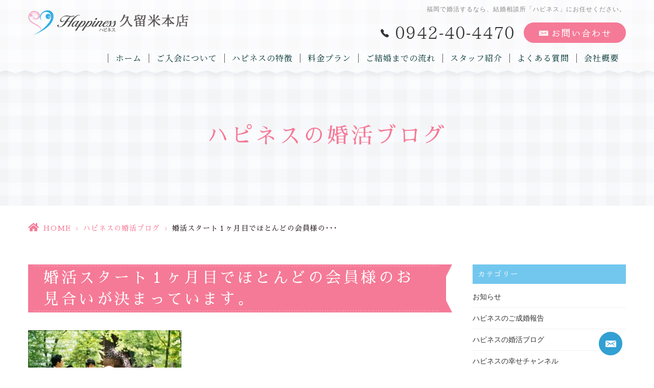

--- FILE ---
content_type: text/html; charset=UTF-8
request_url: https://hs-happiness.jp/blog/%E5%A9%9A%E6%B4%BB%E3%82%B9%E3%82%BF%E3%83%BC%E3%83%88%EF%BC%91%E3%83%B6%E6%9C%88%E7%9B%AE%E3%81%A7%E3%81%BB%E3%81%A8%E3%82%93%E3%81%A9%E3%81%AE%E4%BC%9A%E5%93%A1%E6%A7%98%E3%81%AE%E3%81%8A%E8%A6%8B/
body_size: 12631
content:
<!DOCTYPE html>
<html dir="ltr" lang="ja" prefix="og: https://ogp.me/ns#">

<head>
    <meta name="viewport" content="width=device-width, initial-scale=1">
    <meta name="format-detection" content="telephone=no">
    <meta http-equiv="Content-Type" content="text/html; charset=UTF-8" />
        <meta name="thumbnail" content="https://hs-happiness.jp/wp-content/uploads/2019/09/2018.4.24-thumb-330xauto-3666-150x150.jpg">
        <link rel="shortcut icon" href="https://hs-happiness.jp/wp-content/themes/grits_theme/images/favicon.ico" type="image/x-icon">
    <link rel="icon" href="https://hs-happiness.jp/wp-content/themes/grits_theme/images/favicon.ico" type="image/x-icon">
    
    <script type="text/javascript">
/* <![CDATA[ */
(()=>{var e={};e.g=function(){if("object"==typeof globalThis)return globalThis;try{return this||new Function("return this")()}catch(e){if("object"==typeof window)return window}}(),function({ampUrl:n,isCustomizePreview:t,isAmpDevMode:r,noampQueryVarName:o,noampQueryVarValue:s,disabledStorageKey:i,mobileUserAgents:a,regexRegex:c}){if("undefined"==typeof sessionStorage)return;const d=new RegExp(c);if(!a.some((e=>{const n=e.match(d);return!(!n||!new RegExp(n[1],n[2]).test(navigator.userAgent))||navigator.userAgent.includes(e)})))return;e.g.addEventListener("DOMContentLoaded",(()=>{const e=document.getElementById("amp-mobile-version-switcher");if(!e)return;e.hidden=!1;const n=e.querySelector("a[href]");n&&n.addEventListener("click",(()=>{sessionStorage.removeItem(i)}))}));const g=r&&["paired-browsing-non-amp","paired-browsing-amp"].includes(window.name);if(sessionStorage.getItem(i)||t||g)return;const u=new URL(location.href),m=new URL(n);m.hash=u.hash,u.searchParams.has(o)&&s===u.searchParams.get(o)?sessionStorage.setItem(i,"1"):m.href!==u.href&&(window.stop(),location.replace(m.href))}({"ampUrl":"https:\/\/hs-happiness.jp\/blog\/%E5%A9%9A%E6%B4%BB%E3%82%B9%E3%82%BF%E3%83%BC%E3%83%88%EF%BC%91%E3%83%B6%E6%9C%88%E7%9B%AE%E3%81%A7%E3%81%BB%E3%81%A8%E3%82%93%E3%81%A9%E3%81%AE%E4%BC%9A%E5%93%A1%E6%A7%98%E3%81%AE%E3%81%8A%E8%A6%8B\/?amp=1","noampQueryVarName":"noamp","noampQueryVarValue":"mobile","disabledStorageKey":"amp_mobile_redirect_disabled","mobileUserAgents":["Mobile","Android","Silk\/","Kindle","BlackBerry","Opera Mini","Opera Mobi"],"regexRegex":"^\\\/((?:.|\\n)+)\\\/([i]*)$","isCustomizePreview":false,"isAmpDevMode":false})})();
/* ]]> */
</script>
	<style>img:is([sizes="auto" i], [sizes^="auto," i]) { contain-intrinsic-size: 3000px 1500px }</style>
	
		<!-- All in One SEO 4.8.7.2 - aioseo.com -->
		<title>婚活スタート１ヶ月目でほとんどの会員様のお見合いが決まっています。 - 結婚相談所ハピネス久留米本店｜久留米市を中心に人気急上昇中!!</title>
	<meta name="description" content="ハピネスの婚活での成婚率がまた上昇しました。 昨年４月から今年３月までの１年間の成婚率が５６％とまた前年を大き" />
	<meta name="robots" content="max-image-preview:large" />
	<meta name="author" content="grits-stp"/>
	<meta name="keywords" content="ハピネスの婚活ブログ" />
	<link rel="canonical" href="https://hs-happiness.jp/blog/%e5%a9%9a%e6%b4%bb%e3%82%b9%e3%82%bf%e3%83%bc%e3%83%88%ef%bc%91%e3%83%b6%e6%9c%88%e7%9b%ae%e3%81%a7%e3%81%bb%e3%81%a8%e3%82%93%e3%81%a9%e3%81%ae%e4%bc%9a%e5%93%a1%e6%a7%98%e3%81%ae%e3%81%8a%e8%a6%8b/" />
	<meta name="generator" content="All in One SEO (AIOSEO) 4.8.7.2" />

		<!-- Google tag (gtag.js) -->
<script async src=""https://www.googletagmanager.com/gtag/js?id=G-VSX013XTT9""></script>
<script>
 window.dataLayer = window.dataLayer || [];
 function gtag(){dataLayer.push(arguments);}
 gtag('js', new Date());

 gtag('config', 'G-VSX013XTT9');
</script>
<script type="text/javascript">
  window.ga=window.ga||function(){(ga.q=ga.q||[]).push(arguments)};ga.l=+new Date;
  ga('create', 'UA-120798866-12', 'auto');
  // Plugins
  
  ga('send', 'pageview');
</script>
<script async="" src="https://www.google-analytics.com/analytics.js"></script>
		<meta property="og:locale" content="ja_JP" />
		<meta property="og:site_name" content="結婚相談所ハピネス久留米本店｜久留米市を中心に人気急上昇中!! -" />
		<meta property="og:type" content="article" />
		<meta property="og:title" content="婚活スタート１ヶ月目でほとんどの会員様のお見合いが決まっています。 - 結婚相談所ハピネス久留米本店｜久留米市を中心に人気急上昇中!!" />
		<meta property="og:description" content="ハピネスの婚活での成婚率がまた上昇しました。 昨年４月から今年３月までの１年間の成婚率が５６％とまた前年を大き" />
		<meta property="og:url" content="https://hs-happiness.jp/blog/%e5%a9%9a%e6%b4%bb%e3%82%b9%e3%82%bf%e3%83%bc%e3%83%88%ef%bc%91%e3%83%b6%e6%9c%88%e7%9b%ae%e3%81%a7%e3%81%bb%e3%81%a8%e3%82%93%e3%81%a9%e3%81%ae%e4%bc%9a%e5%93%a1%e6%a7%98%e3%81%ae%e3%81%8a%e8%a6%8b/" />
		<meta property="article:published_time" content="2018-04-23T23:32:38+00:00" />
		<meta property="article:modified_time" content="2019-08-31T23:33:57+00:00" />
		<meta name="twitter:card" content="summary" />
		<meta name="twitter:title" content="婚活スタート１ヶ月目でほとんどの会員様のお見合いが決まっています。 - 結婚相談所ハピネス久留米本店｜久留米市を中心に人気急上昇中!!" />
		<meta name="twitter:description" content="ハピネスの婚活での成婚率がまた上昇しました。 昨年４月から今年３月までの１年間の成婚率が５６％とまた前年を大き" />
		<script type="application/ld+json" class="aioseo-schema">
			{"@context":"https:\/\/schema.org","@graph":[{"@type":"BlogPosting","@id":"https:\/\/hs-happiness.jp\/blog\/%e5%a9%9a%e6%b4%bb%e3%82%b9%e3%82%bf%e3%83%bc%e3%83%88%ef%bc%91%e3%83%b6%e6%9c%88%e7%9b%ae%e3%81%a7%e3%81%bb%e3%81%a8%e3%82%93%e3%81%a9%e3%81%ae%e4%bc%9a%e5%93%a1%e6%a7%98%e3%81%ae%e3%81%8a%e8%a6%8b\/#blogposting","name":"\u5a5a\u6d3b\u30b9\u30bf\u30fc\u30c8\uff11\u30f6\u6708\u76ee\u3067\u307b\u3068\u3093\u3069\u306e\u4f1a\u54e1\u69d8\u306e\u304a\u898b\u5408\u3044\u304c\u6c7a\u307e\u3063\u3066\u3044\u307e\u3059\u3002 - \u7d50\u5a5a\u76f8\u8ac7\u6240\u30cf\u30d4\u30cd\u30b9\u4e45\u7559\u7c73\u672c\u5e97\uff5c\u4e45\u7559\u7c73\u5e02\u3092\u4e2d\u5fc3\u306b\u4eba\u6c17\u6025\u4e0a\u6607\u4e2d!!","headline":"\u5a5a\u6d3b\u30b9\u30bf\u30fc\u30c8\uff11\u30f6\u6708\u76ee\u3067\u307b\u3068\u3093\u3069\u306e\u4f1a\u54e1\u69d8\u306e\u304a\u898b\u5408\u3044\u304c\u6c7a\u307e\u3063\u3066\u3044\u307e\u3059\u3002","author":{"@id":"https:\/\/hs-happiness.jp\/author\/66f6c3ufv4is1e_h\/#author"},"publisher":{"@id":"https:\/\/hs-happiness.jp\/#organization"},"image":{"@type":"ImageObject","url":"https:\/\/hs-happiness.jp\/wp-content\/uploads\/2019\/09\/2018.4.24-thumb-330xauto-3666.jpg","width":330,"height":219},"datePublished":"2018-04-24T08:32:38+09:00","dateModified":"2019-09-01T08:33:57+09:00","inLanguage":"ja","mainEntityOfPage":{"@id":"https:\/\/hs-happiness.jp\/blog\/%e5%a9%9a%e6%b4%bb%e3%82%b9%e3%82%bf%e3%83%bc%e3%83%88%ef%bc%91%e3%83%b6%e6%9c%88%e7%9b%ae%e3%81%a7%e3%81%bb%e3%81%a8%e3%82%93%e3%81%a9%e3%81%ae%e4%bc%9a%e5%93%a1%e6%a7%98%e3%81%ae%e3%81%8a%e8%a6%8b\/#webpage"},"isPartOf":{"@id":"https:\/\/hs-happiness.jp\/blog\/%e5%a9%9a%e6%b4%bb%e3%82%b9%e3%82%bf%e3%83%bc%e3%83%88%ef%bc%91%e3%83%b6%e6%9c%88%e7%9b%ae%e3%81%a7%e3%81%bb%e3%81%a8%e3%82%93%e3%81%a9%e3%81%ae%e4%bc%9a%e5%93%a1%e6%a7%98%e3%81%ae%e3%81%8a%e8%a6%8b\/#webpage"},"articleSection":"\u30cf\u30d4\u30cd\u30b9\u306e\u5a5a\u6d3b\u30d6\u30ed\u30b0"},{"@type":"BreadcrumbList","@id":"https:\/\/hs-happiness.jp\/blog\/%e5%a9%9a%e6%b4%bb%e3%82%b9%e3%82%bf%e3%83%bc%e3%83%88%ef%bc%91%e3%83%b6%e6%9c%88%e7%9b%ae%e3%81%a7%e3%81%bb%e3%81%a8%e3%82%93%e3%81%a9%e3%81%ae%e4%bc%9a%e5%93%a1%e6%a7%98%e3%81%ae%e3%81%8a%e8%a6%8b\/#breadcrumblist","itemListElement":[{"@type":"ListItem","@id":"https:\/\/hs-happiness.jp#listItem","position":1,"name":"\u30db\u30fc\u30e0","item":"https:\/\/hs-happiness.jp","nextItem":{"@type":"ListItem","@id":"https:\/\/hs-happiness.jp\/blog\/#listItem","name":"\u30cf\u30d4\u30cd\u30b9\u306e\u5a5a\u6d3b\u30d6\u30ed\u30b0"}},{"@type":"ListItem","@id":"https:\/\/hs-happiness.jp\/blog\/#listItem","position":2,"name":"\u30cf\u30d4\u30cd\u30b9\u306e\u5a5a\u6d3b\u30d6\u30ed\u30b0","item":"https:\/\/hs-happiness.jp\/blog\/","nextItem":{"@type":"ListItem","@id":"https:\/\/hs-happiness.jp\/blog\/%e5%a9%9a%e6%b4%bb%e3%82%b9%e3%82%bf%e3%83%bc%e3%83%88%ef%bc%91%e3%83%b6%e6%9c%88%e7%9b%ae%e3%81%a7%e3%81%bb%e3%81%a8%e3%82%93%e3%81%a9%e3%81%ae%e4%bc%9a%e5%93%a1%e6%a7%98%e3%81%ae%e3%81%8a%e8%a6%8b\/#listItem","name":"\u5a5a\u6d3b\u30b9\u30bf\u30fc\u30c8\uff11\u30f6\u6708\u76ee\u3067\u307b\u3068\u3093\u3069\u306e\u4f1a\u54e1\u69d8\u306e\u304a\u898b\u5408\u3044\u304c\u6c7a\u307e\u3063\u3066\u3044\u307e\u3059\u3002"},"previousItem":{"@type":"ListItem","@id":"https:\/\/hs-happiness.jp#listItem","name":"\u30db\u30fc\u30e0"}},{"@type":"ListItem","@id":"https:\/\/hs-happiness.jp\/blog\/%e5%a9%9a%e6%b4%bb%e3%82%b9%e3%82%bf%e3%83%bc%e3%83%88%ef%bc%91%e3%83%b6%e6%9c%88%e7%9b%ae%e3%81%a7%e3%81%bb%e3%81%a8%e3%82%93%e3%81%a9%e3%81%ae%e4%bc%9a%e5%93%a1%e6%a7%98%e3%81%ae%e3%81%8a%e8%a6%8b\/#listItem","position":3,"name":"\u5a5a\u6d3b\u30b9\u30bf\u30fc\u30c8\uff11\u30f6\u6708\u76ee\u3067\u307b\u3068\u3093\u3069\u306e\u4f1a\u54e1\u69d8\u306e\u304a\u898b\u5408\u3044\u304c\u6c7a\u307e\u3063\u3066\u3044\u307e\u3059\u3002","previousItem":{"@type":"ListItem","@id":"https:\/\/hs-happiness.jp\/blog\/#listItem","name":"\u30cf\u30d4\u30cd\u30b9\u306e\u5a5a\u6d3b\u30d6\u30ed\u30b0"}}]},{"@type":"Organization","@id":"https:\/\/hs-happiness.jp\/#organization","name":"\u7d50\u5a5a\u76f8\u8ac7\u6240\u30cf\u30d4\u30cd\u30b9\uff5c\u798f\u5ca1\u30fb\u4f50\u8cc0\u30fb\u718a\u672c\u3092\u4e2d\u5fc3\u306b\u4eba\u6c17\u6025\u4e0a\u6607\u4e2d!!","url":"https:\/\/hs-happiness.jp\/"},{"@type":"Person","@id":"https:\/\/hs-happiness.jp\/author\/66f6c3ufv4is1e_h\/#author","url":"https:\/\/hs-happiness.jp\/author\/66f6c3ufv4is1e_h\/","name":"grits-stp","image":{"@type":"ImageObject","@id":"https:\/\/hs-happiness.jp\/blog\/%e5%a9%9a%e6%b4%bb%e3%82%b9%e3%82%bf%e3%83%bc%e3%83%88%ef%bc%91%e3%83%b6%e6%9c%88%e7%9b%ae%e3%81%a7%e3%81%bb%e3%81%a8%e3%82%93%e3%81%a9%e3%81%ae%e4%bc%9a%e5%93%a1%e6%a7%98%e3%81%ae%e3%81%8a%e8%a6%8b\/#authorImage","url":"https:\/\/secure.gravatar.com\/avatar\/524775c6c6898eb09bec2c2838e180e21b0240cf9ae2dd6d2c39ef748f02e832?s=96&d=mm&r=g","width":96,"height":96,"caption":"grits-stp"}},{"@type":"WebPage","@id":"https:\/\/hs-happiness.jp\/blog\/%e5%a9%9a%e6%b4%bb%e3%82%b9%e3%82%bf%e3%83%bc%e3%83%88%ef%bc%91%e3%83%b6%e6%9c%88%e7%9b%ae%e3%81%a7%e3%81%bb%e3%81%a8%e3%82%93%e3%81%a9%e3%81%ae%e4%bc%9a%e5%93%a1%e6%a7%98%e3%81%ae%e3%81%8a%e8%a6%8b\/#webpage","url":"https:\/\/hs-happiness.jp\/blog\/%e5%a9%9a%e6%b4%bb%e3%82%b9%e3%82%bf%e3%83%bc%e3%83%88%ef%bc%91%e3%83%b6%e6%9c%88%e7%9b%ae%e3%81%a7%e3%81%bb%e3%81%a8%e3%82%93%e3%81%a9%e3%81%ae%e4%bc%9a%e5%93%a1%e6%a7%98%e3%81%ae%e3%81%8a%e8%a6%8b\/","name":"\u5a5a\u6d3b\u30b9\u30bf\u30fc\u30c8\uff11\u30f6\u6708\u76ee\u3067\u307b\u3068\u3093\u3069\u306e\u4f1a\u54e1\u69d8\u306e\u304a\u898b\u5408\u3044\u304c\u6c7a\u307e\u3063\u3066\u3044\u307e\u3059\u3002 - \u7d50\u5a5a\u76f8\u8ac7\u6240\u30cf\u30d4\u30cd\u30b9\u4e45\u7559\u7c73\u672c\u5e97\uff5c\u4e45\u7559\u7c73\u5e02\u3092\u4e2d\u5fc3\u306b\u4eba\u6c17\u6025\u4e0a\u6607\u4e2d!!","description":"\u30cf\u30d4\u30cd\u30b9\u306e\u5a5a\u6d3b\u3067\u306e\u6210\u5a5a\u7387\u304c\u307e\u305f\u4e0a\u6607\u3057\u307e\u3057\u305f\u3002 \u6628\u5e74\uff14\u6708\u304b\u3089\u4eca\u5e74\uff13\u6708\u307e\u3067\u306e\uff11\u5e74\u9593\u306e\u6210\u5a5a\u7387\u304c\uff15\uff16\uff05\u3068\u307e\u305f\u524d\u5e74\u3092\u5927\u304d","inLanguage":"ja","isPartOf":{"@id":"https:\/\/hs-happiness.jp\/#website"},"breadcrumb":{"@id":"https:\/\/hs-happiness.jp\/blog\/%e5%a9%9a%e6%b4%bb%e3%82%b9%e3%82%bf%e3%83%bc%e3%83%88%ef%bc%91%e3%83%b6%e6%9c%88%e7%9b%ae%e3%81%a7%e3%81%bb%e3%81%a8%e3%82%93%e3%81%a9%e3%81%ae%e4%bc%9a%e5%93%a1%e6%a7%98%e3%81%ae%e3%81%8a%e8%a6%8b\/#breadcrumblist"},"author":{"@id":"https:\/\/hs-happiness.jp\/author\/66f6c3ufv4is1e_h\/#author"},"creator":{"@id":"https:\/\/hs-happiness.jp\/author\/66f6c3ufv4is1e_h\/#author"},"image":{"@type":"ImageObject","url":"https:\/\/hs-happiness.jp\/wp-content\/uploads\/2019\/09\/2018.4.24-thumb-330xauto-3666.jpg","@id":"https:\/\/hs-happiness.jp\/blog\/%e5%a9%9a%e6%b4%bb%e3%82%b9%e3%82%bf%e3%83%bc%e3%83%88%ef%bc%91%e3%83%b6%e6%9c%88%e7%9b%ae%e3%81%a7%e3%81%bb%e3%81%a8%e3%82%93%e3%81%a9%e3%81%ae%e4%bc%9a%e5%93%a1%e6%a7%98%e3%81%ae%e3%81%8a%e8%a6%8b\/#mainImage","width":330,"height":219},"primaryImageOfPage":{"@id":"https:\/\/hs-happiness.jp\/blog\/%e5%a9%9a%e6%b4%bb%e3%82%b9%e3%82%bf%e3%83%bc%e3%83%88%ef%bc%91%e3%83%b6%e6%9c%88%e7%9b%ae%e3%81%a7%e3%81%bb%e3%81%a8%e3%82%93%e3%81%a9%e3%81%ae%e4%bc%9a%e5%93%a1%e6%a7%98%e3%81%ae%e3%81%8a%e8%a6%8b\/#mainImage"},"datePublished":"2018-04-24T08:32:38+09:00","dateModified":"2019-09-01T08:33:57+09:00"},{"@type":"WebSite","@id":"https:\/\/hs-happiness.jp\/#website","url":"https:\/\/hs-happiness.jp\/","name":"\u7d50\u5a5a\u76f8\u8ac7\u6240\u30cf\u30d4\u30cd\u30b9\u4e45\u7559\u7c73\u672c\u5e97\uff5c\u4e45\u7559\u7c73\u5e02\u3092\u4e2d\u5fc3\u306b\u4eba\u6c17\u6025\u4e0a\u6607\u4e2d!!","inLanguage":"ja","publisher":{"@id":"https:\/\/hs-happiness.jp\/#organization"}}]}
		</script>
		<!-- All in One SEO -->

<link rel="alternate" type="application/rss+xml" title="結婚相談所ハピネス久留米本店｜久留米市を中心に人気急上昇中!! &raquo; フィード" href="https://hs-happiness.jp/feed/" />
<link rel="alternate" type="application/rss+xml" title="結婚相談所ハピネス久留米本店｜久留米市を中心に人気急上昇中!! &raquo; コメントフィード" href="https://hs-happiness.jp/comments/feed/" />
<link rel='stylesheet' id='wp-block-library-css' href='https://hs-happiness.jp/wp-includes/css/dist/block-library/style.min.css?ver=6.8.3' type='text/css' media='all' />
<style id='classic-theme-styles-inline-css' type='text/css'>
/*! This file is auto-generated */
.wp-block-button__link{color:#fff;background-color:#32373c;border-radius:9999px;box-shadow:none;text-decoration:none;padding:calc(.667em + 2px) calc(1.333em + 2px);font-size:1.125em}.wp-block-file__button{background:#32373c;color:#fff;text-decoration:none}
</style>
<link rel='stylesheet' id='mediaelement-css' href='https://hs-happiness.jp/wp-includes/js/mediaelement/mediaelementplayer-legacy.min.css?ver=4.2.17' type='text/css' media='all' />
<link rel='stylesheet' id='wp-mediaelement-css' href='https://hs-happiness.jp/wp-includes/js/mediaelement/wp-mediaelement.min.css?ver=6.8.3' type='text/css' media='all' />
<style id='jetpack-sharing-buttons-style-inline-css' type='text/css'>
.jetpack-sharing-buttons__services-list{display:flex;flex-direction:row;flex-wrap:wrap;gap:0;list-style-type:none;margin:5px;padding:0}.jetpack-sharing-buttons__services-list.has-small-icon-size{font-size:12px}.jetpack-sharing-buttons__services-list.has-normal-icon-size{font-size:16px}.jetpack-sharing-buttons__services-list.has-large-icon-size{font-size:24px}.jetpack-sharing-buttons__services-list.has-huge-icon-size{font-size:36px}@media print{.jetpack-sharing-buttons__services-list{display:none!important}}.editor-styles-wrapper .wp-block-jetpack-sharing-buttons{gap:0;padding-inline-start:0}ul.jetpack-sharing-buttons__services-list.has-background{padding:1.25em 2.375em}
</style>
<style id='global-styles-inline-css' type='text/css'>
:root{--wp--preset--aspect-ratio--square: 1;--wp--preset--aspect-ratio--4-3: 4/3;--wp--preset--aspect-ratio--3-4: 3/4;--wp--preset--aspect-ratio--3-2: 3/2;--wp--preset--aspect-ratio--2-3: 2/3;--wp--preset--aspect-ratio--16-9: 16/9;--wp--preset--aspect-ratio--9-16: 9/16;--wp--preset--color--black: #000000;--wp--preset--color--cyan-bluish-gray: #abb8c3;--wp--preset--color--white: #ffffff;--wp--preset--color--pale-pink: #f78da7;--wp--preset--color--vivid-red: #cf2e2e;--wp--preset--color--luminous-vivid-orange: #ff6900;--wp--preset--color--luminous-vivid-amber: #fcb900;--wp--preset--color--light-green-cyan: #7bdcb5;--wp--preset--color--vivid-green-cyan: #00d084;--wp--preset--color--pale-cyan-blue: #8ed1fc;--wp--preset--color--vivid-cyan-blue: #0693e3;--wp--preset--color--vivid-purple: #9b51e0;--wp--preset--gradient--vivid-cyan-blue-to-vivid-purple: linear-gradient(135deg,rgba(6,147,227,1) 0%,rgb(155,81,224) 100%);--wp--preset--gradient--light-green-cyan-to-vivid-green-cyan: linear-gradient(135deg,rgb(122,220,180) 0%,rgb(0,208,130) 100%);--wp--preset--gradient--luminous-vivid-amber-to-luminous-vivid-orange: linear-gradient(135deg,rgba(252,185,0,1) 0%,rgba(255,105,0,1) 100%);--wp--preset--gradient--luminous-vivid-orange-to-vivid-red: linear-gradient(135deg,rgba(255,105,0,1) 0%,rgb(207,46,46) 100%);--wp--preset--gradient--very-light-gray-to-cyan-bluish-gray: linear-gradient(135deg,rgb(238,238,238) 0%,rgb(169,184,195) 100%);--wp--preset--gradient--cool-to-warm-spectrum: linear-gradient(135deg,rgb(74,234,220) 0%,rgb(151,120,209) 20%,rgb(207,42,186) 40%,rgb(238,44,130) 60%,rgb(251,105,98) 80%,rgb(254,248,76) 100%);--wp--preset--gradient--blush-light-purple: linear-gradient(135deg,rgb(255,206,236) 0%,rgb(152,150,240) 100%);--wp--preset--gradient--blush-bordeaux: linear-gradient(135deg,rgb(254,205,165) 0%,rgb(254,45,45) 50%,rgb(107,0,62) 100%);--wp--preset--gradient--luminous-dusk: linear-gradient(135deg,rgb(255,203,112) 0%,rgb(199,81,192) 50%,rgb(65,88,208) 100%);--wp--preset--gradient--pale-ocean: linear-gradient(135deg,rgb(255,245,203) 0%,rgb(182,227,212) 50%,rgb(51,167,181) 100%);--wp--preset--gradient--electric-grass: linear-gradient(135deg,rgb(202,248,128) 0%,rgb(113,206,126) 100%);--wp--preset--gradient--midnight: linear-gradient(135deg,rgb(2,3,129) 0%,rgb(40,116,252) 100%);--wp--preset--font-size--small: 13px;--wp--preset--font-size--medium: 20px;--wp--preset--font-size--large: 36px;--wp--preset--font-size--x-large: 42px;--wp--preset--spacing--20: 0.44rem;--wp--preset--spacing--30: 0.67rem;--wp--preset--spacing--40: 1rem;--wp--preset--spacing--50: 1.5rem;--wp--preset--spacing--60: 2.25rem;--wp--preset--spacing--70: 3.38rem;--wp--preset--spacing--80: 5.06rem;--wp--preset--shadow--natural: 6px 6px 9px rgba(0, 0, 0, 0.2);--wp--preset--shadow--deep: 12px 12px 50px rgba(0, 0, 0, 0.4);--wp--preset--shadow--sharp: 6px 6px 0px rgba(0, 0, 0, 0.2);--wp--preset--shadow--outlined: 6px 6px 0px -3px rgba(255, 255, 255, 1), 6px 6px rgba(0, 0, 0, 1);--wp--preset--shadow--crisp: 6px 6px 0px rgba(0, 0, 0, 1);}:where(.is-layout-flex){gap: 0.5em;}:where(.is-layout-grid){gap: 0.5em;}body .is-layout-flex{display: flex;}.is-layout-flex{flex-wrap: wrap;align-items: center;}.is-layout-flex > :is(*, div){margin: 0;}body .is-layout-grid{display: grid;}.is-layout-grid > :is(*, div){margin: 0;}:where(.wp-block-columns.is-layout-flex){gap: 2em;}:where(.wp-block-columns.is-layout-grid){gap: 2em;}:where(.wp-block-post-template.is-layout-flex){gap: 1.25em;}:where(.wp-block-post-template.is-layout-grid){gap: 1.25em;}.has-black-color{color: var(--wp--preset--color--black) !important;}.has-cyan-bluish-gray-color{color: var(--wp--preset--color--cyan-bluish-gray) !important;}.has-white-color{color: var(--wp--preset--color--white) !important;}.has-pale-pink-color{color: var(--wp--preset--color--pale-pink) !important;}.has-vivid-red-color{color: var(--wp--preset--color--vivid-red) !important;}.has-luminous-vivid-orange-color{color: var(--wp--preset--color--luminous-vivid-orange) !important;}.has-luminous-vivid-amber-color{color: var(--wp--preset--color--luminous-vivid-amber) !important;}.has-light-green-cyan-color{color: var(--wp--preset--color--light-green-cyan) !important;}.has-vivid-green-cyan-color{color: var(--wp--preset--color--vivid-green-cyan) !important;}.has-pale-cyan-blue-color{color: var(--wp--preset--color--pale-cyan-blue) !important;}.has-vivid-cyan-blue-color{color: var(--wp--preset--color--vivid-cyan-blue) !important;}.has-vivid-purple-color{color: var(--wp--preset--color--vivid-purple) !important;}.has-black-background-color{background-color: var(--wp--preset--color--black) !important;}.has-cyan-bluish-gray-background-color{background-color: var(--wp--preset--color--cyan-bluish-gray) !important;}.has-white-background-color{background-color: var(--wp--preset--color--white) !important;}.has-pale-pink-background-color{background-color: var(--wp--preset--color--pale-pink) !important;}.has-vivid-red-background-color{background-color: var(--wp--preset--color--vivid-red) !important;}.has-luminous-vivid-orange-background-color{background-color: var(--wp--preset--color--luminous-vivid-orange) !important;}.has-luminous-vivid-amber-background-color{background-color: var(--wp--preset--color--luminous-vivid-amber) !important;}.has-light-green-cyan-background-color{background-color: var(--wp--preset--color--light-green-cyan) !important;}.has-vivid-green-cyan-background-color{background-color: var(--wp--preset--color--vivid-green-cyan) !important;}.has-pale-cyan-blue-background-color{background-color: var(--wp--preset--color--pale-cyan-blue) !important;}.has-vivid-cyan-blue-background-color{background-color: var(--wp--preset--color--vivid-cyan-blue) !important;}.has-vivid-purple-background-color{background-color: var(--wp--preset--color--vivid-purple) !important;}.has-black-border-color{border-color: var(--wp--preset--color--black) !important;}.has-cyan-bluish-gray-border-color{border-color: var(--wp--preset--color--cyan-bluish-gray) !important;}.has-white-border-color{border-color: var(--wp--preset--color--white) !important;}.has-pale-pink-border-color{border-color: var(--wp--preset--color--pale-pink) !important;}.has-vivid-red-border-color{border-color: var(--wp--preset--color--vivid-red) !important;}.has-luminous-vivid-orange-border-color{border-color: var(--wp--preset--color--luminous-vivid-orange) !important;}.has-luminous-vivid-amber-border-color{border-color: var(--wp--preset--color--luminous-vivid-amber) !important;}.has-light-green-cyan-border-color{border-color: var(--wp--preset--color--light-green-cyan) !important;}.has-vivid-green-cyan-border-color{border-color: var(--wp--preset--color--vivid-green-cyan) !important;}.has-pale-cyan-blue-border-color{border-color: var(--wp--preset--color--pale-cyan-blue) !important;}.has-vivid-cyan-blue-border-color{border-color: var(--wp--preset--color--vivid-cyan-blue) !important;}.has-vivid-purple-border-color{border-color: var(--wp--preset--color--vivid-purple) !important;}.has-vivid-cyan-blue-to-vivid-purple-gradient-background{background: var(--wp--preset--gradient--vivid-cyan-blue-to-vivid-purple) !important;}.has-light-green-cyan-to-vivid-green-cyan-gradient-background{background: var(--wp--preset--gradient--light-green-cyan-to-vivid-green-cyan) !important;}.has-luminous-vivid-amber-to-luminous-vivid-orange-gradient-background{background: var(--wp--preset--gradient--luminous-vivid-amber-to-luminous-vivid-orange) !important;}.has-luminous-vivid-orange-to-vivid-red-gradient-background{background: var(--wp--preset--gradient--luminous-vivid-orange-to-vivid-red) !important;}.has-very-light-gray-to-cyan-bluish-gray-gradient-background{background: var(--wp--preset--gradient--very-light-gray-to-cyan-bluish-gray) !important;}.has-cool-to-warm-spectrum-gradient-background{background: var(--wp--preset--gradient--cool-to-warm-spectrum) !important;}.has-blush-light-purple-gradient-background{background: var(--wp--preset--gradient--blush-light-purple) !important;}.has-blush-bordeaux-gradient-background{background: var(--wp--preset--gradient--blush-bordeaux) !important;}.has-luminous-dusk-gradient-background{background: var(--wp--preset--gradient--luminous-dusk) !important;}.has-pale-ocean-gradient-background{background: var(--wp--preset--gradient--pale-ocean) !important;}.has-electric-grass-gradient-background{background: var(--wp--preset--gradient--electric-grass) !important;}.has-midnight-gradient-background{background: var(--wp--preset--gradient--midnight) !important;}.has-small-font-size{font-size: var(--wp--preset--font-size--small) !important;}.has-medium-font-size{font-size: var(--wp--preset--font-size--medium) !important;}.has-large-font-size{font-size: var(--wp--preset--font-size--large) !important;}.has-x-large-font-size{font-size: var(--wp--preset--font-size--x-large) !important;}
:where(.wp-block-post-template.is-layout-flex){gap: 1.25em;}:where(.wp-block-post-template.is-layout-grid){gap: 1.25em;}
:where(.wp-block-columns.is-layout-flex){gap: 2em;}:where(.wp-block-columns.is-layout-grid){gap: 2em;}
:root :where(.wp-block-pullquote){font-size: 1.5em;line-height: 1.6;}
</style>
<link rel='stylesheet' id='slick-style-css' href='https://hs-happiness.jp/wp-content/themes/grits_theme/css/slick.css?ver=6.8.3' type='text/css' media='all' />
<link rel='stylesheet' id='default-style-css' href='https://hs-happiness.jp/wp-content/themes/grits_theme/css/style.css?ver=6.8.3' type='text/css' media='all' />
<link rel='stylesheet' id='sp-style-css' href='https://hs-happiness.jp/wp-content/themes/grits_theme/css/style_sp.css?ver=6.8.3' type='text/css' media='(max-width:768px)' />
<script type="text/javascript" src="https://hs-happiness.jp/wp-includes/js/jquery/jquery.min.js?ver=3.7.1" id="jquery-core-js"></script>
<script type="text/javascript" src="https://hs-happiness.jp/wp-includes/js/jquery/jquery-migrate.min.js?ver=3.4.1" id="jquery-migrate-js"></script>
<script type="text/javascript" src="https://hs-happiness.jp/wp-content/themes/grits_theme/js/jquery-2.0.3.min.js?ver=6.8.3" id="jquery-script-js"></script>
<script type="text/javascript" src="https://hs-happiness.jp/wp-content/themes/grits_theme/js/common.js?ver=6.8.3" id="common-script-js"></script>
<script type="text/javascript" src="https://hs-happiness.jp/wp-content/themes/grits_theme/js/jquery.scroll.js?ver=6.8.3" id="scroll-script-js"></script>
<script type="text/javascript" src="https://hs-happiness.jp/wp-content/themes/grits_theme/js/slick.min.js?ver=6.8.3" id="slick-script-js"></script>
<link rel="https://api.w.org/" href="https://hs-happiness.jp/wp-json/" /><link rel="alternate" title="JSON" type="application/json" href="https://hs-happiness.jp/wp-json/wp/v2/posts/2566" /><link rel="alternate" title="oEmbed (JSON)" type="application/json+oembed" href="https://hs-happiness.jp/wp-json/oembed/1.0/embed?url=https%3A%2F%2Fhs-happiness.jp%2Fblog%2F%25e5%25a9%259a%25e6%25b4%25bb%25e3%2582%25b9%25e3%2582%25bf%25e3%2583%25bc%25e3%2583%2588%25ef%25bc%2591%25e3%2583%25b6%25e6%259c%2588%25e7%259b%25ae%25e3%2581%25a7%25e3%2581%25bb%25e3%2581%25a8%25e3%2582%2593%25e3%2581%25a9%25e3%2581%25ae%25e4%25bc%259a%25e5%2593%25a1%25e6%25a7%2598%25e3%2581%25ae%25e3%2581%258a%25e8%25a6%258b%2F" />
<link rel="alternate" title="oEmbed (XML)" type="text/xml+oembed" href="https://hs-happiness.jp/wp-json/oembed/1.0/embed?url=https%3A%2F%2Fhs-happiness.jp%2Fblog%2F%25e5%25a9%259a%25e6%25b4%25bb%25e3%2582%25b9%25e3%2582%25bf%25e3%2583%25bc%25e3%2583%2588%25ef%25bc%2591%25e3%2583%25b6%25e6%259c%2588%25e7%259b%25ae%25e3%2581%25a7%25e3%2581%25bb%25e3%2581%25a8%25e3%2582%2593%25e3%2581%25a9%25e3%2581%25ae%25e4%25bc%259a%25e5%2593%25a1%25e6%25a7%2598%25e3%2581%25ae%25e3%2581%258a%25e8%25a6%258b%2F&#038;format=xml" />
<link rel="alternate" type="text/html" media="only screen and (max-width: 640px)" href="https://hs-happiness.jp/blog/%E5%A9%9A%E6%B4%BB%E3%82%B9%E3%82%BF%E3%83%BC%E3%83%88%EF%BC%91%E3%83%B6%E6%9C%88%E7%9B%AE%E3%81%A7%E3%81%BB%E3%81%A8%E3%82%93%E3%81%A9%E3%81%AE%E4%BC%9A%E5%93%A1%E6%A7%98%E3%81%AE%E3%81%8A%E8%A6%8B/?amp=1"><link rel="amphtml" href="https://hs-happiness.jp/blog/%E5%A9%9A%E6%B4%BB%E3%82%B9%E3%82%BF%E3%83%BC%E3%83%88%EF%BC%91%E3%83%B6%E6%9C%88%E7%9B%AE%E3%81%A7%E3%81%BB%E3%81%A8%E3%82%93%E3%81%A9%E3%81%AE%E4%BC%9A%E5%93%A1%E6%A7%98%E3%81%AE%E3%81%8A%E8%A6%8B/?amp=1"><style>#amp-mobile-version-switcher{left:0;position:absolute;width:100%;z-index:100}#amp-mobile-version-switcher>a{background-color:#444;border:0;color:#eaeaea;display:block;font-family:-apple-system,BlinkMacSystemFont,Segoe UI,Roboto,Oxygen-Sans,Ubuntu,Cantarell,Helvetica Neue,sans-serif;font-size:16px;font-weight:600;padding:15px 0;text-align:center;-webkit-text-decoration:none;text-decoration:none}#amp-mobile-version-switcher>a:active,#amp-mobile-version-switcher>a:focus,#amp-mobile-version-switcher>a:hover{-webkit-text-decoration:underline;text-decoration:underline}</style></head>
<body  class="under blog">
    <div class="wrapper">
        <header>
            <div class="inner">
                <p class="logo"><a href="https://hs-happiness.jp"><img width="314" height="49"
                            src="https://hs-happiness.jp/wp-content/themes/grits_theme/images/logo.png"
                            alt="Happiness ハピネス 久留米本店"></a></p>
                <div class="right_head">
                                        <h1>福岡で婚活するなら、結婚相談所「ハピネス」にお任せください。</h1>
                                        <ul class="h_btn">
                        <li><a href="tel:0942-40-4470" class="tel_click"><img
                                    src="https://hs-happiness.jp/wp-content/themes/grits_theme/images/h_tel.png"
                                    alt="0942-40-4470"></a></li>
                        <li><a href="https://hs-happiness.jp/contact"><img
                                    src="https://hs-happiness.jp/wp-content/themes/grits_theme/images/h_contact.png"
                                    alt="お問い合わせ"></a></li>
                    </ul>
                    <div class="gnavi">
                        <div class="scroll">
                            <ul id="menu-%e3%83%98%e3%83%83%e3%83%80%e3%83%bc%e3%83%a1%e3%83%8b%e3%83%a5%e3%83%bc" class="menu"><li class="menu-item menu-item-type-post_type menu-item-object-page menu-item-home"><a href="https://hs-happiness.jp/" class="menu-link main-menu-link">ホーム</a></li>
<li class="menu-item menu-item-type-post_type menu-item-object-page"><a href="https://hs-happiness.jp/about/" class="menu-link main-menu-link">ご入会について</a></li>
<li class="menu-item menu-item-type-post_type menu-item-object-page"><a href="https://hs-happiness.jp/reason/" class="menu-link main-menu-link">ハピネスの特徴</a></li>
<li class="menu-item menu-item-type-post_type menu-item-object-page"><a href="https://hs-happiness.jp/price/" class="menu-link main-menu-link">料金プラン</a></li>
<li class="menu-item menu-item-type-post_type menu-item-object-page"><a href="https://hs-happiness.jp/flow/" class="menu-link main-menu-link">ご結婚までの流れ</a></li>
<li class="menu-item menu-item-type-custom menu-item-object-custom"><a href="https://hs-happiness.jp/staff/" class="menu-link main-menu-link">スタッフ紹介</a></li>
<li class="menu-item menu-item-type-post_type menu-item-object-page"><a href="https://hs-happiness.jp/faq/" class="menu-link main-menu-link">よくある質問</a></li>
<li class="menu-item menu-item-type-post_type menu-item-object-page"><a href="https://hs-happiness.jp/company/" class="menu-link main-menu-link">会社概要</a></li>
<li class="sp_only menu-item menu-item-type-taxonomy menu-item-object-category"><a href="https://hs-happiness.jp/voice/" class="menu-link main-menu-link">ハピネスのご成婚報告</a></li>
<li class="sp_only menu-item menu-item-type-taxonomy menu-item-object-category"><a href="https://hs-happiness.jp/happiness/" class="menu-link main-menu-link">ハピネス通信</a></li>
<li class="sp_only menu-item menu-item-type-taxonomy menu-item-object-category"><a href="https://hs-happiness.jp/news/" class="menu-link main-menu-link">メディア出演</a></li>
<li class="sp_only menu-item menu-item-type-taxonomy menu-item-object-category"><a href="https://hs-happiness.jp/party/" class="menu-link main-menu-link">お知らせ</a></li>
<li class="sp_only menu-item menu-item-type-post_type menu-item-object-page"><a href="https://hs-happiness.jp/contact/" class="menu-link main-menu-link">お問い合せ</a></li>
<li class="sp_only menu-item menu-item-type-post_type menu-item-object-page menu-item-privacy-policy"><a href="https://hs-happiness.jp/privacy-policy/" class="menu-link main-menu-link">プライバシーポリシー</a></li>
</ul>                        </div>
                    </div>
                </div>
                <ul class="hamburger-btn sp_only">
                    <li class="button-toggle">
                        <div id="nav-icon"><span></span><span></span><span></span><span></span></div>
                        <p id="menu_btn"><span>MENU</span></p>
                    </li>
                </ul>
            </div>
        </header>
        <div id="main">

            
<div class="key">
	<div class="inner">
		<div class="key_text">
			<h2>ハピネスの婚活ブログ</h2>
		</div>
	</div>
</div>

            <div class="topic_path">
   <div class="inner">
            		  		  <ul>
			<li class="home"><a href="https://hs-happiness.jp">HOME</a><span>&gt;</span></li>
						<li><a href="https://hs-happiness.jp/blog/">ハピネスの婚活ブログ</a><span>&gt;</span></li>
			<li>婚活スタート１ヶ月目でほとんどの会員様の･･･					</li>
		  </ul>
	  
	  
         </div>
</div><section class="head">
<div class="inner layout-2col">

<div class="left_content blog_detail">
	<h3 class="h302"><span>婚活スタート１ヶ月目でほとんどの会員様のお見合いが決まっています。</span></h3>
	<p><img fetchpriority="high" decoding="async" width="300" height="199" src="https://hs-happiness.jp/wp-content/uploads/2019/09/2018.4.24-thumb-330xauto-3666-300x199.jpg" alt="" class="alignnone size-medium wp-image-2567" srcset="https://hs-happiness.jp/wp-content/uploads/2019/09/2018.4.24-thumb-330xauto-3666-300x199.jpg 300w, https://hs-happiness.jp/wp-content/uploads/2019/09/2018.4.24-thumb-330xauto-3666.jpg 330w" sizes="(max-width: 300px) 100vw, 300px" /></p>
<div class="entryBody"><span>ハピネスの婚活での成婚率がまた上昇しました。<br />
昨年４月から今年３月までの１年間の成婚率が５６％とまた前年を大きく上回りました。これは年々サポート内容をパワーアップしてきた結果だと思います。<br />
１つ目に、入会された会員様には“婚活勉強会”で婚活のことをみっちり勉強していただいてから婚活をスタートしていただいていること。<br />
２つ目に、お見合いで失敗しないようにお見合い当日にはスタッフが会員様の応援に駆け付けて、リラックスしていただいてからお見合いの席に着いていただいていること。<br />
３つ目に、年中無休の２４時間体制で会員様のご相談をお受けして、手遅れにならない内にアドバイスやサポートをさせていただいていること。<br />
お陰様で、最近では婚活スタート１ヶ月目でほとんどの会員様のお見合いが決まっていて、６ヶ月を超える頃にはほとんどの会員様が交際をされています。<br />
ハピネスで、結婚相手が見つかる可能性を感じながら楽しく婚活に取組んでみませんか。<br />
（写真はイメージです）</span></div>
	<div class="date">2018年04月24日</div>

		<ul class="paging_dir">
		<li><a href="https://hs-happiness.jp/blog/%e9%80%b1%e6%9c%ab%e3%81%af%ef%bc%98%e7%b5%84%e3%81%ae%e3%81%8a%e8%a6%8b%e5%90%88%e3%81%84%e3%81%ae%e5%bf%9c%e6%8f%b4%e3%81%ab%e9%a7%86%e3%81%91%e5%9b%9e%e3%82%8a%e3%81%be%e3%81%97%e3%81%9f%e3%80%82/" rel="prev">前: 週末は８組のお見合いの応援に駆け回りました。今週も大成功でしたよ。</a></li>
		<li><a href="https://hs-happiness.jp/blog/">一覧に戻る</a></li>
		<li><a href="https://hs-happiness.jp/blog/%e3%81%94%e6%88%90%e5%a9%9a%e9%96%93%e8%bf%91%e3%81%ae%e3%81%8a%e4%ba%8c%e4%ba%ba%e3%81%8c%e9%81%8a%e3%81%b3%e3%81%ab%e6%9d%a5%e3%82%89%e3%82%8c%e3%81%be%e3%81%97%e3%81%9f%e3%80%82%e3%83%a9%e3%83%96/" rel="next">次: ご成婚間近のお二人が遊びに来られました。ラブラブでしたよ。</a></li>
	</ul>
</div>

<div class="right_content">
	<aside>

<div class="blog_categories aside_block">
	<p class="txt_head">カテゴリー</p>
	<ul>
	<li><a href="https://hs-happiness.jp/party/">お知らせ</a></li><li><a href="https://hs-happiness.jp/voice/">ハピネスのご成婚報告</a></li><li><a href="https://hs-happiness.jp/blog/">ハピネスの婚活ブログ</a></li><li><a href="https://hs-happiness.jp/channel/">ハピネスの幸せチャンネル</a></li><li><a href="https://hs-happiness.jp/happiness/">ハピネス通信</a></li><li><a href="https://hs-happiness.jp/news/">メディア出演</a></li><li><a href="https://hs-happiness.jp/awards/">受賞実績</a></li>	</ul>
</div>

<div class="blog_archive aside_block">
	<p class="txt_head">月別アーカイブ</p>
	<div class="list_archive">
			<li><a href='https://hs-happiness.jp/2026/01/'>2026年1月</a>&nbsp;(23)</li>
	<li><a href='https://hs-happiness.jp/2025/12/'>2025年12月</a>&nbsp;(45)</li>
	<li><a href='https://hs-happiness.jp/2025/11/'>2025年11月</a>&nbsp;(42)</li>
	<li><a href='https://hs-happiness.jp/2025/10/'>2025年10月</a>&nbsp;(37)</li>
	<li><a href='https://hs-happiness.jp/2025/09/'>2025年9月</a>&nbsp;(37)</li>
	<li><a href='https://hs-happiness.jp/2025/08/'>2025年8月</a>&nbsp;(39)</li>
	<li><a href='https://hs-happiness.jp/2025/07/'>2025年7月</a>&nbsp;(38)</li>
	<li><a href='https://hs-happiness.jp/2025/06/'>2025年6月</a>&nbsp;(35)</li>
	<li><a href='https://hs-happiness.jp/2025/05/'>2025年5月</a>&nbsp;(38)</li>
	<li><a href='https://hs-happiness.jp/2025/04/'>2025年4月</a>&nbsp;(39)</li>
	<li><a href='https://hs-happiness.jp/2025/03/'>2025年3月</a>&nbsp;(43)</li>
	<li><a href='https://hs-happiness.jp/2025/02/'>2025年2月</a>&nbsp;(34)</li>
	<li><a href='https://hs-happiness.jp/2025/01/'>2025年1月</a>&nbsp;(38)</li>
	<li><a href='https://hs-happiness.jp/2024/12/'>2024年12月</a>&nbsp;(44)</li>
	<li><a href='https://hs-happiness.jp/2024/11/'>2024年11月</a>&nbsp;(42)</li>
	<li><a href='https://hs-happiness.jp/2024/10/'>2024年10月</a>&nbsp;(43)</li>
	<li><a href='https://hs-happiness.jp/2024/09/'>2024年9月</a>&nbsp;(39)</li>
	<li><a href='https://hs-happiness.jp/2024/08/'>2024年8月</a>&nbsp;(37)</li>
	<li><a href='https://hs-happiness.jp/2024/07/'>2024年7月</a>&nbsp;(44)</li>
	<li><a href='https://hs-happiness.jp/2024/06/'>2024年6月</a>&nbsp;(35)</li>
	<li><a href='https://hs-happiness.jp/2024/05/'>2024年5月</a>&nbsp;(38)</li>
	<li><a href='https://hs-happiness.jp/2024/04/'>2024年4月</a>&nbsp;(39)</li>
	<li><a href='https://hs-happiness.jp/2024/03/'>2024年3月</a>&nbsp;(36)</li>
	<li><a href='https://hs-happiness.jp/2024/02/'>2024年2月</a>&nbsp;(37)</li>
	<li><a href='https://hs-happiness.jp/2024/01/'>2024年1月</a>&nbsp;(41)</li>
	<li><a href='https://hs-happiness.jp/2023/12/'>2023年12月</a>&nbsp;(40)</li>
	<li><a href='https://hs-happiness.jp/2023/11/'>2023年11月</a>&nbsp;(39)</li>
	<li><a href='https://hs-happiness.jp/2023/10/'>2023年10月</a>&nbsp;(38)</li>
	<li><a href='https://hs-happiness.jp/2023/09/'>2023年9月</a>&nbsp;(43)</li>
	<li><a href='https://hs-happiness.jp/2023/08/'>2023年8月</a>&nbsp;(43)</li>
	<li><a href='https://hs-happiness.jp/2023/07/'>2023年7月</a>&nbsp;(40)</li>
	<li><a href='https://hs-happiness.jp/2023/06/'>2023年6月</a>&nbsp;(38)</li>
	<li><a href='https://hs-happiness.jp/2023/05/'>2023年5月</a>&nbsp;(42)</li>
	<li><a href='https://hs-happiness.jp/2023/04/'>2023年4月</a>&nbsp;(35)</li>
	<li><a href='https://hs-happiness.jp/2023/03/'>2023年3月</a>&nbsp;(36)</li>
	<li><a href='https://hs-happiness.jp/2023/02/'>2023年2月</a>&nbsp;(38)</li>
	<li><a href='https://hs-happiness.jp/2023/01/'>2023年1月</a>&nbsp;(38)</li>
	<li><a href='https://hs-happiness.jp/2022/12/'>2022年12月</a>&nbsp;(41)</li>
	<li><a href='https://hs-happiness.jp/2022/11/'>2022年11月</a>&nbsp;(39)</li>
	<li><a href='https://hs-happiness.jp/2022/10/'>2022年10月</a>&nbsp;(36)</li>
	<li><a href='https://hs-happiness.jp/2022/09/'>2022年9月</a>&nbsp;(40)</li>
	<li><a href='https://hs-happiness.jp/2022/08/'>2022年8月</a>&nbsp;(39)</li>
	<li><a href='https://hs-happiness.jp/2022/07/'>2022年7月</a>&nbsp;(40)</li>
	<li><a href='https://hs-happiness.jp/2022/06/'>2022年6月</a>&nbsp;(39)</li>
	<li><a href='https://hs-happiness.jp/2022/05/'>2022年5月</a>&nbsp;(40)</li>
	<li><a href='https://hs-happiness.jp/2022/04/'>2022年4月</a>&nbsp;(38)</li>
	<li><a href='https://hs-happiness.jp/2022/03/'>2022年3月</a>&nbsp;(39)</li>
	<li><a href='https://hs-happiness.jp/2022/02/'>2022年2月</a>&nbsp;(37)</li>
	<li><a href='https://hs-happiness.jp/2022/01/'>2022年1月</a>&nbsp;(38)</li>
	<li><a href='https://hs-happiness.jp/2021/12/'>2021年12月</a>&nbsp;(36)</li>
	<li><a href='https://hs-happiness.jp/2021/11/'>2021年11月</a>&nbsp;(41)</li>
	<li><a href='https://hs-happiness.jp/2021/10/'>2021年10月</a>&nbsp;(35)</li>
	<li><a href='https://hs-happiness.jp/2021/09/'>2021年9月</a>&nbsp;(39)</li>
	<li><a href='https://hs-happiness.jp/2021/08/'>2021年8月</a>&nbsp;(37)</li>
	<li><a href='https://hs-happiness.jp/2021/07/'>2021年7月</a>&nbsp;(38)</li>
	<li><a href='https://hs-happiness.jp/2021/06/'>2021年6月</a>&nbsp;(32)</li>
	<li><a href='https://hs-happiness.jp/2021/05/'>2021年5月</a>&nbsp;(36)</li>
	<li><a href='https://hs-happiness.jp/2021/04/'>2021年4月</a>&nbsp;(37)</li>
	<li><a href='https://hs-happiness.jp/2021/03/'>2021年3月</a>&nbsp;(38)</li>
	<li><a href='https://hs-happiness.jp/2021/02/'>2021年2月</a>&nbsp;(32)</li>
	<li><a href='https://hs-happiness.jp/2021/01/'>2021年1月</a>&nbsp;(39)</li>
	<li><a href='https://hs-happiness.jp/2020/12/'>2020年12月</a>&nbsp;(37)</li>
	<li><a href='https://hs-happiness.jp/2020/11/'>2020年11月</a>&nbsp;(35)</li>
	<li><a href='https://hs-happiness.jp/2020/10/'>2020年10月</a>&nbsp;(40)</li>
	<li><a href='https://hs-happiness.jp/2020/09/'>2020年9月</a>&nbsp;(39)</li>
	<li><a href='https://hs-happiness.jp/2020/08/'>2020年8月</a>&nbsp;(36)</li>
	<li><a href='https://hs-happiness.jp/2020/07/'>2020年7月</a>&nbsp;(35)</li>
	<li><a href='https://hs-happiness.jp/2020/06/'>2020年6月</a>&nbsp;(34)</li>
	<li><a href='https://hs-happiness.jp/2020/05/'>2020年5月</a>&nbsp;(34)</li>
	<li><a href='https://hs-happiness.jp/2020/04/'>2020年4月</a>&nbsp;(33)</li>
	<li><a href='https://hs-happiness.jp/2020/03/'>2020年3月</a>&nbsp;(34)</li>
	<li><a href='https://hs-happiness.jp/2020/02/'>2020年2月</a>&nbsp;(34)</li>
	<li><a href='https://hs-happiness.jp/2020/01/'>2020年1月</a>&nbsp;(35)</li>
	<li><a href='https://hs-happiness.jp/2019/12/'>2019年12月</a>&nbsp;(36)</li>
	<li><a href='https://hs-happiness.jp/2019/11/'>2019年11月</a>&nbsp;(33)</li>
	<li><a href='https://hs-happiness.jp/2019/10/'>2019年10月</a>&nbsp;(37)</li>
	<li><a href='https://hs-happiness.jp/2019/09/'>2019年9月</a>&nbsp;(40)</li>
	<li><a href='https://hs-happiness.jp/2019/08/'>2019年8月</a>&nbsp;(30)</li>
	<li><a href='https://hs-happiness.jp/2019/07/'>2019年7月</a>&nbsp;(31)</li>
	<li><a href='https://hs-happiness.jp/2019/06/'>2019年6月</a>&nbsp;(23)</li>
	<li><a href='https://hs-happiness.jp/2019/05/'>2019年5月</a>&nbsp;(25)</li>
	<li><a href='https://hs-happiness.jp/2019/04/'>2019年4月</a>&nbsp;(20)</li>
	<li><a href='https://hs-happiness.jp/2019/03/'>2019年3月</a>&nbsp;(28)</li>
	<li><a href='https://hs-happiness.jp/2019/02/'>2019年2月</a>&nbsp;(27)</li>
	<li><a href='https://hs-happiness.jp/2019/01/'>2019年1月</a>&nbsp;(34)</li>
	<li><a href='https://hs-happiness.jp/2018/12/'>2018年12月</a>&nbsp;(31)</li>
	<li><a href='https://hs-happiness.jp/2018/11/'>2018年11月</a>&nbsp;(26)</li>
	<li><a href='https://hs-happiness.jp/2018/10/'>2018年10月</a>&nbsp;(28)</li>
	<li><a href='https://hs-happiness.jp/2018/09/'>2018年9月</a>&nbsp;(33)</li>
	<li><a href='https://hs-happiness.jp/2018/08/'>2018年8月</a>&nbsp;(28)</li>
	<li><a href='https://hs-happiness.jp/2018/07/'>2018年7月</a>&nbsp;(28)</li>
	<li><a href='https://hs-happiness.jp/2018/06/'>2018年6月</a>&nbsp;(20)</li>
	<li><a href='https://hs-happiness.jp/2018/05/'>2018年5月</a>&nbsp;(29)</li>
	<li><a href='https://hs-happiness.jp/2018/04/'>2018年4月</a>&nbsp;(27)</li>
	<li><a href='https://hs-happiness.jp/2018/03/'>2018年3月</a>&nbsp;(28)</li>
	<li><a href='https://hs-happiness.jp/2018/02/'>2018年2月</a>&nbsp;(25)</li>
	<li><a href='https://hs-happiness.jp/2018/01/'>2018年1月</a>&nbsp;(28)</li>
	<li><a href='https://hs-happiness.jp/2017/12/'>2017年12月</a>&nbsp;(30)</li>
	<li><a href='https://hs-happiness.jp/2017/11/'>2017年11月</a>&nbsp;(30)</li>
	<li><a href='https://hs-happiness.jp/2017/10/'>2017年10月</a>&nbsp;(32)</li>
	<li><a href='https://hs-happiness.jp/2017/09/'>2017年9月</a>&nbsp;(32)</li>
	<li><a href='https://hs-happiness.jp/2017/08/'>2017年8月</a>&nbsp;(36)</li>
	<li><a href='https://hs-happiness.jp/2017/07/'>2017年7月</a>&nbsp;(32)</li>
	<li><a href='https://hs-happiness.jp/2017/06/'>2017年6月</a>&nbsp;(32)</li>
	<li><a href='https://hs-happiness.jp/2017/05/'>2017年5月</a>&nbsp;(32)</li>
	<li><a href='https://hs-happiness.jp/2017/04/'>2017年4月</a>&nbsp;(32)</li>
	<li><a href='https://hs-happiness.jp/2017/03/'>2017年3月</a>&nbsp;(34)</li>
	<li><a href='https://hs-happiness.jp/2017/02/'>2017年2月</a>&nbsp;(31)</li>
	<li><a href='https://hs-happiness.jp/2017/01/'>2017年1月</a>&nbsp;(29)</li>
	<li><a href='https://hs-happiness.jp/2016/12/'>2016年12月</a>&nbsp;(33)</li>
	<li><a href='https://hs-happiness.jp/2016/11/'>2016年11月</a>&nbsp;(32)</li>
	<li><a href='https://hs-happiness.jp/2016/10/'>2016年10月</a>&nbsp;(19)</li>
	<li><a href='https://hs-happiness.jp/2016/09/'>2016年9月</a>&nbsp;(2)</li>
	<li><a href='https://hs-happiness.jp/2016/08/'>2016年8月</a>&nbsp;(2)</li>
	<li><a href='https://hs-happiness.jp/2016/07/'>2016年7月</a>&nbsp;(3)</li>
	<li><a href='https://hs-happiness.jp/2016/06/'>2016年6月</a>&nbsp;(1)</li>
	</div>
</div>

<div class="blog_lastest aside_block">
	<p class="txt_head">最近のエントリー</p>
	<ul class="list_lastest">
			<li><a href="https://hs-happiness.jp/blog/%ef%bc%92%ef%bc%90%ef%bc%92%ef%bc%95%e5%b9%b4%e7%89%88%e3%81%ae%e3%80%8c%e5%b9%b8%e3%81%9b%e3%81%ae%e3%81%94%e6%88%90%e5%a9%9a%e3%83%9c%e3%83%bc%e3%83%89%e3%80%8d%e3%81%8c%e5%87%ba%e6%9d%a5%e4%b8%8a/">２０２５年版の「幸せのご成婚ボード」が出来上がりましたー！ 昨年の年間ご成婚数は７５組💕 これに載ることを目標にたくさんの方が婚活をスタートされていま～す✨</a></li>
			<li><a href="https://hs-happiness.jp/blog/%e6%98%a8%e6%97%a5%e3%81%af%e3%83%8f%e3%83%94%e3%83%8d%e3%82%b9%e7%86%8a%e6%9c%ac%e5%ba%97%e3%81%ab%e5%87%ba%e5%8b%a4%e3%81%a7%ef%bd%9e%e3%81%99%e2%99%aa%e2%99%aa-%ef%bc%92%e5%b9%b4%e3%81%8f%e3%82%89/">昨日はハピネス熊本店に出勤で～す♪♪ ２年くらい前にご成婚されたお二人が遊びに来られました。えっ！ハピネスへの再入会も…！？</a></li>
			<li><a href="https://hs-happiness.jp/blog/%e6%96%b0%e6%98%a5%e3%81%8a%e5%b9%b4%e7%8e%89%e3%82%ad%e3%83%a3%e3%83%b3%e3%83%9a%e3%83%bc%e3%83%b3%e3%82%92%e5%ae%9f%e6%96%bd%e4%b8%ad%e3%81%ae%e3%83%8f%e3%83%94%e3%83%8d%e3%82%b9%e2%99%aa-%e7%84%a1/">新春お年玉キャンペーンを実施中のハピネス♪ 無料相談で賑わっています！ 昨日も娘さんのことをご心配されたお母様がお越しくださいました(#^^#)</a></li>
			<li><a href="https://hs-happiness.jp/channel/%ef%bc%92%ef%bc%90%ef%bc%92%ef%bc%95%e5%b9%b4%e3%81%ae%e8%a8%98%e6%86%b6%e3%81%ab%e6%ae%8b%e3%82%8b%e3%81%94%e6%88%90%e5%a9%9a%e3%82%a8%e3%83%94%e3%82%bd%e3%83%bc%e3%83%89/">２０２５年の記憶に残るご成婚エピソード</a></li>
			<li><a href="https://hs-happiness.jp/blog/%e6%af%8e%e9%80%b1%e7%81%ab%e6%9b%9c%e6%97%a5%e3%81%af%e3%82%b9%e3%82%bf%e3%83%83%e3%83%95%e3%83%9f%e3%83%bc%e3%83%86%e3%82%a3%e3%83%b3%e3%82%b0%ef%bc%81-%e7%a7%81%e3%81%9f%e3%81%a1%e3%81%8c%e6%af%8e/">毎週火曜日はスタッフミーティング！ 私たちが毎週ハピネス久留米本店に集まって、会員様のサポート内容についてじっくり話合っています(*^^)v</a></li>
		</ul>
</div>




</aside></div>

</div>
</section>
</div>
<!--End Main-->

<div id="fixed_btn" class="pc_only">
	<a href="https://hs-happiness.jp/contact">
		無料相談予約
	</a>
</div>


<footer>
	<div class="inner">
		<div class="ft_info">
			<p class="ft_logo"><a href="https://hs-happiness.jp"><img src="https://hs-happiness.jp/wp-content/themes/grits_theme/images/ft_logo.png" alt="Happiness ハピネス"></a></p>
			<p class="ft_tel"><a href="tel:0942404470" class="tel_click"><span>0942-40-4470</span></a></p>
			<dl>
				<dt>住所</dt>
				<dd>福岡県久留米市篠山町12-3<br class="sp_only">パーク・ノヴァ502</dd>
			</dl>
			<dl>
				<dt>営業時間</dt>
				<dd>10:00～20:00</dd>
			</dl>
		</div>
		<div class="ft_navi">
			<div class="col">
				<ul id="menu-%e3%83%95%e3%83%83%e3%82%bf%e3%83%bc%e3%83%a1%e3%83%8b%e3%83%a5%e3%83%bc1" class="list"><li id="menu-item-182" class="menu-item menu-item-type-post_type menu-item-object-page menu-item-home menu-item-182"><a href="https://hs-happiness.jp/">ホームページ</a></li>
<li id="menu-item-183" class="menu-item menu-item-type-post_type menu-item-object-page menu-item-183"><a href="https://hs-happiness.jp/about/">ご入会について</a></li>
<li id="menu-item-184" class="menu-item menu-item-type-post_type menu-item-object-page menu-item-184"><a href="https://hs-happiness.jp/reason/">ハピネスの特徴</a></li>
<li id="menu-item-185" class="menu-item menu-item-type-post_type menu-item-object-page menu-item-185"><a href="https://hs-happiness.jp/price/">料金プラン</a></li>
<li id="menu-item-186" class="menu-item menu-item-type-post_type menu-item-object-page menu-item-186"><a href="https://hs-happiness.jp/flow/">ご結婚までの流れ</a></li>
<li id="menu-item-296" class="menu-item menu-item-type-custom menu-item-object-custom menu-item-296"><a href="https://hs-happiness.jp/staff/">スタッフ紹介</a></li>
<li id="menu-item-188" class="menu-item menu-item-type-taxonomy menu-item-object-category menu-item-188"><a href="https://hs-happiness.jp/voice/">ハピネスのご成婚報告</a></li>
</ul>			</div>
			<div class="col">
				<ul id="menu-%e3%83%95%e3%83%83%e3%82%bf%e3%83%bc%e3%83%a1%e3%83%8b%e3%83%a5%e3%83%bc2" class="list"><li id="menu-item-295" class="menu-item menu-item-type-taxonomy menu-item-object-category menu-item-295"><a href="https://hs-happiness.jp/happiness/">ハピネス通信</a></li>
<li id="menu-item-190" class="menu-item menu-item-type-taxonomy menu-item-object-category menu-item-190"><a href="https://hs-happiness.jp/news/">メディア出演</a></li>
<li id="menu-item-191" class="menu-item menu-item-type-taxonomy menu-item-object-category menu-item-191"><a href="https://hs-happiness.jp/party/">お知らせ</a></li>
<li id="menu-item-192" class="menu-item menu-item-type-post_type menu-item-object-page menu-item-192"><a href="https://hs-happiness.jp/faq/">よくある質問</a></li>
<li id="menu-item-199" class="menu-item menu-item-type-post_type menu-item-object-page menu-item-199"><a href="https://hs-happiness.jp/company/">会社概要</a></li>
<li id="menu-item-200" class="menu-item menu-item-type-post_type menu-item-object-page menu-item-200"><a href="https://hs-happiness.jp/contact/">お問い合せ</a></li>
<li id="menu-item-409" class="menu-item menu-item-type-taxonomy menu-item-object-category current-post-ancestor current-menu-parent current-post-parent menu-item-409"><a href="https://hs-happiness.jp/blog/">ハピネスの婚活ブログ</a></li>
<li id="menu-item-7492" class="menu-item menu-item-type-post_type menu-item-object-page menu-item-privacy-policy menu-item-7492"><a rel="privacy-policy" href="https://hs-happiness.jp/privacy-policy/">プライバシーポリシー</a></li>
</ul>			</div>
		</div>
	</div>
	<address>Copyright &copy; happiness</address>
</footer>
<div class="right_bnr">
<ul>
	<li class="mail"><a href="https://www.itsuaki.com/yoyaku/webreserve/storesel?client=jubre-kurume&back=1" target="_blank"><img src="https://hs-happiness.jp/wp-content/themes/grits_theme/images/right_bar_btn01.jpg" alt="無料相談のご予約はコチラ"></a></li>
</ul>
</div><!--End Right Banner-->

<div class="bottom_bar sp_only">
<ul>
	<li class="tel"><a href="tel:0942404470"><span>電話</span></a></li>
	<li class="mail"><a href="https://www.itsuaki.com/yoyaku/webreserve/storesel?client=jubre-kurume&back=1" target="_blank"><span>無料相談予約</span></a></li>
</ul>
</div><!--End Bottom Banner-->

<div class="totop animated"></div>

</div>
<!-- End Wrapper -->



<script type="speculationrules">
{"prefetch":[{"source":"document","where":{"and":[{"href_matches":"\/*"},{"not":{"href_matches":["\/wp-*.php","\/wp-admin\/*","\/wp-content\/uploads\/*","\/wp-content\/*","\/wp-content\/plugins\/*","\/wp-content\/themes\/grits_theme\/*","\/*\\?(.+)"]}},{"not":{"selector_matches":"a[rel~=\"nofollow\"]"}},{"not":{"selector_matches":".no-prefetch, .no-prefetch a"}}]},"eagerness":"conservative"}]}
</script>
		<div id="amp-mobile-version-switcher" hidden>
			<a rel="" href="https://hs-happiness.jp/blog/%E5%A9%9A%E6%B4%BB%E3%82%B9%E3%82%BF%E3%83%BC%E3%83%88%EF%BC%91%E3%83%B6%E6%9C%88%E7%9B%AE%E3%81%A7%E3%81%BB%E3%81%A8%E3%82%93%E3%81%A9%E3%81%AE%E4%BC%9A%E5%93%A1%E6%A7%98%E3%81%AE%E3%81%8A%E8%A6%8B/?amp=1">
				モバイルバージョンに移動			</a>
		</div>

				<script type="text/javascript" src="https://hs-happiness.jp/wp-includes/js/dist/hooks.min.js?ver=4d63a3d491d11ffd8ac6" id="wp-hooks-js"></script>
<script type="text/javascript" src="https://hs-happiness.jp/wp-includes/js/dist/i18n.min.js?ver=5e580eb46a90c2b997e6" id="wp-i18n-js"></script>
<script type="text/javascript" id="wp-i18n-js-after">
/* <![CDATA[ */
wp.i18n.setLocaleData( { 'text direction\u0004ltr': [ 'ltr' ] } );
/* ]]> */
</script>
<script type="text/javascript" src="https://hs-happiness.jp/wp-content/plugins/contact-form-7/includes/swv/js/index.js?ver=6.1.2" id="swv-js"></script>
<script type="text/javascript" id="contact-form-7-js-translations">
/* <![CDATA[ */
( function( domain, translations ) {
	var localeData = translations.locale_data[ domain ] || translations.locale_data.messages;
	localeData[""].domain = domain;
	wp.i18n.setLocaleData( localeData, domain );
} )( "contact-form-7", {"translation-revision-date":"2025-09-30 07:44:19+0000","generator":"GlotPress\/4.0.1","domain":"messages","locale_data":{"messages":{"":{"domain":"messages","plural-forms":"nplurals=1; plural=0;","lang":"ja_JP"},"This contact form is placed in the wrong place.":["\u3053\u306e\u30b3\u30f3\u30bf\u30af\u30c8\u30d5\u30a9\u30fc\u30e0\u306f\u9593\u9055\u3063\u305f\u4f4d\u7f6e\u306b\u7f6e\u304b\u308c\u3066\u3044\u307e\u3059\u3002"],"Error:":["\u30a8\u30e9\u30fc:"]}},"comment":{"reference":"includes\/js\/index.js"}} );
/* ]]> */
</script>
<script type="text/javascript" id="contact-form-7-js-before">
/* <![CDATA[ */
var wpcf7 = {
    "api": {
        "root": "https:\/\/hs-happiness.jp\/wp-json\/",
        "namespace": "contact-form-7\/v1"
    }
};
/* ]]> */
</script>
<script type="text/javascript" src="https://hs-happiness.jp/wp-content/plugins/contact-form-7/includes/js/index.js?ver=6.1.2" id="contact-form-7-js"></script>
<script type="text/javascript" id="cf7msm-js-extra">
/* <![CDATA[ */
var cf7msm_posted_data = [];
/* ]]> */
</script>
<script type="text/javascript" src="https://hs-happiness.jp/wp-content/plugins/contact-form-7-multi-step-module-premium/resources/cf7msm.min.js?ver=4.4.3" id="cf7msm-js"></script>
<input type="hidden" id="ajaxZip2_data_url" value="https://hs-happiness.jp/wp-content/themes/grits_theme">
</body>
</html>

--- FILE ---
content_type: text/css
request_url: https://hs-happiness.jp/wp-content/themes/grits_theme/css/style_sp.css?ver=6.8.3
body_size: 5262
content:
/* CSS Document */
.pc_only {
	display: none !important;
}

.br_sp {
	display: block !important;
}

.ovh {
	overflow: hidden !important;
}

.ovs {
	overflow: auto;
	-webkit-overflow-scrolling: touch;
	/* Lets it scroll lazy */
}

.wrapper {
	min-width: inherit;
}

.inner,
.inner_sm {
	padding-left: 10px;
	padding-right: 10px;
}

/********************************
Gnavi
********************************/
.hamburger-btn {
	width: 55px;
	height: 55px;
	padding: 10px 0px 0;
	position: fixed;
	top: 0;
	right: 0;
	z-index: 10;
}

.hamburger-btn .button-toggle {
	position: relative;
	width: 100%;
	margin: 0 auto;
	text-align: center;
	color: inherit;
}

.hamburger-btn .button-toggle #menu_btn {
	color: #f57a97;
	font-size: 11px;
	text-align: center;
	line-height: 1;
	letter-spacing: 0px;
}

#nav-icon {
	width: 32px;
	height: 27px;
	position: relative;
	margin: 0 auto 0px;
	cursor: pointer;
	transition: 0.5s ease-in-out;
}

#nav-icon span {
	background-color: #f57a97;
	display: block;
	position: absolute;
	height: 2px;
	width: 100%;
	opacity: 1;
	left: 0;
	transform: rotate(0deg);
	transition: 0.25s ease-in-out;
}

#nav-icon span:nth-child(1) {
	top: 3px;
}

#nav-icon span:nth-child(2),
#nav-icon span:nth-child(3) {
	top: 11px;
}

#nav-icon span:nth-child(4) {
	top: 19px;
}

#nav-icon.open span:nth-child(1) {
	top: 11px;
	width: 0%;
	left: 50%;
}

#nav-icon.open span:nth-child(2) {
	transform: rotate(45deg);
}

#nav-icon.open span:nth-child(3) {
	transform: rotate(-45deg);
}

#nav-icon.open span:nth-child(4) {
	top: 11px;
	width: 0%;
	left: 50%;
}

.gnavi {
	position: fixed;
	top: 0;
	width: 100%;
	bottom: 0;
	background-color: rgba(245, 122, 151, 0.98);
	background-image: url(../images/bg_dot01.png);
	right: -100%;
	transition: right 0.25s;
	padding-top: 60px;
}

.gnavi:before {
	content: "";
	position: absolute;
	top: 0;
	left: 0;
	width: 200%;
	height: 55px;
	background: rgba(255, 255, 255, 0.5);
}

.gnavi .scroll {
	overflow: auto;
	height: 100%;
}

.gnavi .scroll > ul {
	padding-bottom: 80px;
}

.gnavi .scroll ul li {
	border-bottom: solid 1px rgba(255, 255, 255, 0.2);
}

.gnavi .scroll ul li > a,
.gnavi .scroll ul li > p {
	padding: 15px 20px 12px;
	color: #fff;
	font-weight: 500;
	position: relative;
	width: 100%;
	display: block;
}

.gnavi .scroll ul li > p.title:before,
.gnavi .scroll ul li > p.title:after {
	content: "";
	position: absolute;
	background: white;
	top: 50%;
}

.gnavi .scroll ul li > p.title:before {
	width: 11px;
	height: 1px;
	margin-top: 0px;
	right: 10px;
}

.gnavi .scroll ul li > p.title:after {
	width: 1px;
	height: 11px;
	right: 15px;
	margin-top: -5px;
	transition: all 0.2s;
	opacity: 1;
}

.gnavi .scroll ul li.active p.title:after {
	transform: rotate(90deg);
	opacity: 0;
}

.gnavi .scroll ul li.active .subInner {
	height: auto;
	opacity: 1;
}

.gnavi .scroll ul .subInner {
	position: relative;
	left: auto;
	right: auto;
	top: auto;
	width: 100%;
	transform: none;
	padding: 0 !important;
	margin-left: auto;
	background: none;
	overflow: hidden;
	display: flex;
	flex-wrap: wrap;
}

.gnavi .scroll ul .subInner ul {
	width: 100%;
	background: rgba(223, 90, 121, 0.5);
}

.gnavi .scroll ul .subInner li {
	padding: 0 35px;
	border-top: solid 1px rgba(255, 255, 255, 0.3);
	border-bottom: none;
}

.gnavi .scroll ul .subInner li a {
	padding: 15px 10px 15px 20px;
	color: #fff;
	height: 100%;
	box-sizing: border-box;
	display: flex;
	align-items: center;
}

.gnavi.sp_open {
	right: 0;
}

/********************************
Header & Footer
********************************/
header {
	position: fixed;
	height: 55px;
}

header:before {
	height: 10px;
	bottom: -10px;
	background-size: auto 100%;
	z-index: 100;
}

header .logo {
	max-width: 314px;
	width: calc(100% - 60px);
	padding: 5px 0 0 0;
	position: relative;
	z-index: 2;
}

header h1,
header .h_btn {
	display: none;
}

footer {
	padding: 30px 0 80px;
}

footer:before {
}

footer .ft_logo {
	text-align: center;
}

footer .ft_logo img {
	width: 220px;
}

footer .ft_tel a {
	margin: 0 auto;
	font-size: 24px;
	max-width: 260px;
}

footer .ft_tel a span {
	background-image: url(../images/icon_tel_sp_black.png);
	background-size: 18px auto;
	background-position: 0 6px;
}

footer .ft_info {
	margin-bottom: 15px;
	padding-bottom: 20px;
	border-bottom: solid 1px rgba(255, 255, 255, 0.3);
}

footer .ft_info dl {
	max-width: 260px;
	margin-left: auto;
	margin-right: auto;
}

footer .ft_navi {
	width: 100%;
	justify-content: space-between;
	margin-bottom: 30px;
}

footer .ft_navi .col {
	width: calc(50% - 5px);
}

footer .ft_navi a {
	font-size: 14px;
	letter-spacing: -1px;
}

footer .ft_navi li {
	padding-left: 15px;
	margin-bottom: 10px;
	padding-bottom: 10px;
	border-bottom: solid 1px rgba(255, 255, 255, 0.1);
}

.right_bnr {
	display: none !important;
}

.bottom_bar {
	position: fixed;
	left: 0;
	bottom: 0;
	width: calc(100% - 50px);
	z-index: 10;
	/*display: none;*/
}

.bottom_bar ul {
	display: flex;
	width: 100%;
}

.bottom_bar li {
	height: 50px;
	width: 50%;
}

.bottom_bar li a {
	display: flex;
	justify-content: center;
	align-items: center;
	width: 100%;
	height: 100%;
	box-sizing: border-box;
	text-align: center;
	color: #fff;
	text-decoration: none;
	font-size: 15px;
	line-height: 1;
	font-weight: 500;
	letter-spacing: 2px;
}

.bottom_bar li a span {
	display: inline-block;
}

.bottom_bar li.tel a span {
	background: url(../images/icon_tel_sp.png) 0 2px no-repeat;
	background-size: 18px auto;
	padding: 5px 0 5px 25px;
}

.bottom_bar li.mail a span {
	background: url(../images/icon_mail_sp.png) 0 2px no-repeat;
	background-size: 20px auto;
	padding: 5px 0 5px 25px;
}

.bottom_bar li:nth-child(1) a {
	background: #3da9dd;
}

.bottom_bar li:nth-child(2) a {
	background: #f57a97;
}

.bottom_bar.active {
	display: block;
}

/* End Header & Footer
********************************/
/********************************
General
********************************/
figure {
	text-align: center;
}

img {
	max-width: 100%;
}

.TabContainer .TabPager li {
	width: 33%;
}

.totop {
	width: 50px;
	height: 50px;
	bottom: 0;
	right: 0;
	background: url(../images/totop_sp.png) 0 0 no-repeat;
	background-size: 100% auto;
}

.fblock {
	display: block;
}

.fblock.true {
	display: -webkit-flex;
	display: -moz-flex;
	display: -ms-flex;
	display: -o-flex;
	display: flex;
}

.topic_path {
	padding-bottom: 10px;
}

.txt_l,
.txt_r {
	float: none;
	width: auto;
}

.image_l,
.image_r {
	float: none;
	width: auto;
	margin: 0 0 20px;
	text-align: center;
	max-width: none;
}

p {
	margin-bottom: 13px;
	font-size: 14px;
	line-height: 1.8;
}

a.tel_click:hover {
	opacity: 1;
	color: inherit;
}

.btn_item .button {
	font-size: 14px;
	letter-spacing: 1px;
}

@media screen and (max-width: 450px) {
	.home_page footer {
		padding-bottom: 240px;
	}
}

/* END General
********************************/
/********************************
Main
********************************/
/* index
------------------------------------------------------------------------*/
.home_page .key .slide {
	height: calc(50vw + 60px);
}

.home_page .key .key_catch {
	font-size: min(7px, 1.5vw);
}

.home_page .key h2 img {
	width: 50vw;
}

h3.style1 {
	font-size: 24px;
	letter-spacing: 2px;
	line-height: 34px !important;
}

h3.style1 .en {
	padding: 0 20px;
	font-size: 14px;
	letter-spacing: 1px;
}

h3.style1 .en:before,
h3.style1 .en:after {
	width: 15px;
}

.btn01 a {
	width: 180px;
	height: 34px;
	letter-spacing: 2px;
}

.index_head {
	padding: 20px 0;
}

.index_head h4 {
	font-size: 22px;
}

.index_head p {
	font-size: 14px;
	line-height: 30px;
}

.index01 {
	padding: 0;
	background-size: 26px auto;
}

.index01:before {
	width: 167px;
	height: 172px;
	right: 0;
	margin-right: 0;
	background-size: 100% auto;
}

.index01:after {
	width: 258px;
	height: 109px;
	left: 0;
	margin-left: 0;
	background-size: 100% auto;
}

.index01 .inner {
	padding: 20px 10px 40px;
	display: block;
}

.index01 .box_blog {
	margin-bottom: 30px;
}

.index01 .item {
	border-bottom: solid 1px #e4e4e4;
	margin-bottom: 10px;
	margin-right: 0;
	width: 100%;
}

.index01 .item:last-child {
	margin-bottom: 24px;
}

.index01 .item a {
	align-items: center;
	margin-bottom: 0;
	padding-bottom: 10px;
	border-bottom: none;
}

.index01 .item .thumb {
	width: 120px;
	height: 120px;
	margin: 0 auto;
}

.index01 .item .thumb img {
	max-height: 120px;
}

.index01 .item .box_text {
	width: calc(100% - 140px);
	margin-top: 0;
}
.index01 .item .text {
	display: none;
}
.index01 .item .title {
	font-size: 14px;
}
.index02,
.index03 {
	padding: 50vw 0 0;
	margin-bottom: 0;
}
.index02:first-child,
.index03:first-child {
	margin-top: 25px;
}
.index02:first-child {
}
.index03:first-child {
}

.index02 {
}
.index02 .img,
.index03 .img {
	width: 100%;
	height: 50vw;
}

.index02 .box_in,
.index03 .box_in {
	max-width: 100%;
	left: auto;
	padding: 20px 20px 35px;
}

.index02 .box_text,
.index03 .box_text {
	max-width: 100%;
}

.index02 .box_text h3,
.index03 .box_text h3 {
	margin-bottom: 15px;
}

.index02 .box_text .label,
.index03 .box_text .label {
	font-size: 18px;
	letter-spacing: 0.5px;
}

.index02 .box_text .text,
.index03 .box_text .text {
	font-size: 14px;
	line-height: 30px;
}

.index02 .box_in {
	margin-left: 0px;
}

.index02 .box_text .label:before {
	width: calc(100% - 80px);
}

.index03 .box_in {
	margin-left: 0;
}

.index03 .box_text .label:before {
	width: calc(100% - 100px);
}

.index04 {
	padding: 30px 0 30px;
}

.index04 .box_in {
	max-width: 100%;
	margin-left: 10px;
	margin-right: 10px;
}

.index04 .box_text {
	padding: 20px 10px;
}

.index04 .box_text h3 {
	font-size: 24px;
	letter-spacing: 3px;
	padding-bottom: 10px;
	margin-bottom: 15px;
}

.index04 .box_text h3:before {
	width: 80px;
}

.index04 .box_text h3 .en {
	font-size: 16px;
	padding-top: 8px;
	margin-bottom: 10px;
}

.index04 .box_text h3 .number {
	font-size: 34px;
}

.index04 .box_text .text {
	font-size: 15px;
}

.index05 {
	padding: 30px 0 30px;
	background-size:
		100% auto,
		100px auto;
}

.index05:before,
.index05:after {
	left: auto;
	margin-left: 0;
}

.index05:before {
	width: 325px;
	height: 210px;
}

.index05:after {
	width: 305px;
	height: 220px;
	right: 0;
}

.index05 .item {
	margin-bottom: 30px;
	flex-direction: column-reverse !important;
	position: relative;
	height: auto;
}

.index05 .item:last-child {
	margin-bottom: 0;
}

.index05 .item .box_text {
	width: 100%;
}

.index05 .item .box_center {
	padding: 0 20px 20px;
	position: static;
	margin: 0;
}

.index05 .item .box_text .label {
	position: relative;
	top: auto;
	text-align: center;
	margin-bottom: 10px;
}

.index05 .item .box_text .label img {
	width: 60px;
}

.index05 .item .box_text h4 {
	font-size: 20px;
	text-align: center;
	margin-bottom: 0;
}

.index05 .item .box_text .text {
	line-height: 30px;
}

.index05 .item .box_head {
	position: absolute;
	width: calc(50% - 10px);
	left: 0;
	top: 0;
	height: 29.5vw;
	display: flex;
	align-items: center;
}

.index05 .item .thumb {
	width: 100%;
	text-align: right;
	margin-bottom: 20px;
}

.index05 .item .thumb img {
	width: calc(50% - 10px);
	height: auto;
	max-width: 100%;
	left: auto;
	transform: none;
}

.index05 .item:nth-child(2n + 0) .thumb {
	text-align: left;
}

.index05 .item:nth-child(2n + 0) .box_head {
	left: auto;
	right: 0;
}

.index06 {
	padding: 20px 0 40px;
}

.index06 h3 {
	margin-bottom: 20px;
}

.index06 .list_items {
	display: flex;
	justify-content: space-between;
	flex-wrap: wrap;
	margin-bottom: 10px;
}

.index06 .item {
	width: 100%;
	margin-top: 10px;
	padding-top: 10px;
}

.index06 .item a {
	margin: 0 auto;
	max-width: 320px;
}

.index06 .item:nth-child(2) {
	border-top: solid 1px #e6e5e6;
	margin-top: 10px;
	padding-top: 10px;
}
.index06 .item .thumb {
	width: 120px;
	height: 120px;
}

.index06 .item .thumb img {
	max-height: 120px;
}

.index06 .item dl {
	width: calc(100% - 140px);
}

.index06 .item dl dd {
	display: none;
}

.index06 .item dl dt {
	font-size: 15px;
}

.index06 .btn a {
	width: 280px;
	height: 36px;
}

.index07 {
	padding: 10px 20px 20px;
	background-size: 550px auto;
}

.index07 .box_in {
	padding: 0 10px 0;
}

.index07 h3 {
	margin-bottom: 175px;
}

.index07 h3 .break_line {
	display: block;
}

.index07 .text {
	font-size: 18px;
	line-height: 30px;
	letter-spacing: 2px;
	margin-bottom: 20px;
}

.index07 .btn a {
	width: 200px;
	height: 36px;
}

.index08 {
	padding: 0;
}

.index08 .inner {
	display: block;
	padding: 20px 20px 30px;
}

.index08 h3 {
	margin-bottom: 20px;
}

.index08 .box_information,
.index08 .box_magazine {
	width: 100%;
}

.index08 .box_information h3,
.index08 .box_magazine h3 {
	margin-bottom: 20px;
}

.index08 .box_information {
	margin-bottom: 40px;
}
.index08 .box_information .list_items,
.index08 .box_magazine .list_items {
	margin-bottom: 10px;
}

.index08 .box_information .list_items .item a,
.index08 .box_magazine .list_items .item a {
	padding-bottom: 10px;
	margin-bottom: 20px;
}

.index08 .box_information .list_items .item .thumb,
.index08 .box_magazine .list_items .item .thumb {
	width: 110px;
	height: 73px;
}

.index08 .box_information .list_items .item .thumb img,
.index08 .box_magazine .list_items .item .thumb img {
	max-height: 73px;
}

.index08 .box_information .list_items .item .box_text,
.index08 .box_magazine .list_items .item .box_text {
	width: calc(100% - 125px);
}

.index08 .box_information .list_items .item .date,
.index08 .box_magazine .list_items .item .date {
	font-size: 15px;
	padding-top: 5px;
}

.index08 .box_information .list_items .item .title,
.index08 .box_magazine .list_items .item .title {
	font-size: 14px;
}

.index09 {
	padding: 20px 0 30px;
	background-size: 26px auto;
}

.index09 h3 {
	font-size: 30px;
	margin-bottom: 20px;
}

.index09 h3 > span {
	padding: 0 55px;
}

.index09 h3 > span:before,
.index09 h3 > span:after {
	width: 40px;
}

.index09 .box_info dl {
	font-size: 14px;
}

.index09 .box_info .tel_text a {
	font-size: 24px;
	background: url(../images/icon_tel_black_sp.png) 0 2px no-repeat;
	background-size: 18px auto;
}

.index09 .box_info .btn01 a {
	margin: 0 auto;
}

.index09 .box_map {
	width: calc(100% - 230px);
}

.index09 .box_map iframe {
	height: 370px;
}

.index09 .box_bnr {
	margin-top: 30px;
	padding: 0 10px 50px;
}

.index09 .box_bnr ul li {
	width: calc(100% / 2 - 5px);
	margin-right: 10px !important;
	margin-top: 10px;
}

.index09 .box_bnr ul li:nth-child(2n + 0),
.index09 .box_bnr ul li:last-child {
	margin-right: 0 !important;
}

.index10 {
	padding: 0;
}

.index10 .inner {
	padding: 20px 20px 30px;
}

.index10 h3 {
	margin-bottom: 20px;
}

.index10 .list_items {
	margin-bottom: 0px;
	display: block;
}

.index10 .list_items .item {
	width: 100%;
	margin-right: 0;
	margin-top: 0;
}

.index10 .list_items .item a {
	padding-bottom: 10px;
	margin-bottom: 20px;
	border-bottom: solid 1px #e6e6e6;
}

.index10 .list_items .item:last-child a {
	padding-bottom: 0;
	margin-bottom: 0;
	border-bottom: none;
}

.index10 .list_items .item .thumb {
	width: 110px;
	height: 73px;
}

.index10 .list_items .item .thumb img {
	max-height: 73px;
}

.index10 .list_items .item .box_text {
	width: calc(100% - 125px);
}

.index10 .list_items .item .datee {
	font-size: 15px;
	padding-top: 5px;
}

.index10 .list_items .item .title {
	font-size: 14px;
}

.index11 {
	padding: 30px 0 30px;
	background-size:
		auto 100%,
		cover;
	background-position:
		top right -240px,
		center center;
}

.index11 .box_in {
	max-width: 100%;
	margin-left: 10px;
	margin-right: 10px;
}

.index11 .box_text {
	padding: 20px 10px;
}

.index11 .box_text h3 {
	margin-bottom: 15px;
}

.index11 .box_text h3 .ja {
	max-width: 200px;
	font-size: 24px;
	line-height: 30px;
}

.index11 .box_text h3 .ja > span {
	padding: 2px 10px;
}

.index11 .box_text .text p {
	font-size: 15px;
}

.idx_youtube_banner {
	padding: 45vw 0 0vw;
	background-size: auto 45vw;
	background-position: right top;
}
.idx_youtube_banner .box_in {
	border: 0px;
	max-width: none;
}
.idx_youtube_banner .box_text .tag {
	font-size: 16px;
}
.idx_youtube_banner .box_text h5 {
	font-size: 1.5em;
}
.idx_youtube_banner .box_text figure img {
	max-width: 50px;
}
/* END index
------------------------------------------------------------------------*/
/*
*
*
*
*
*
*
*
*
*
*
*
*
*
*
*/
/* START under
------------------------------------------------------------------------*/
.under #main {
	background-size: 500px auto;
	padding-bottom: 30px;
}

.under .key {
	padding-top: 45px;
}

.under .key .inner {
	height: 180px;
}

.under .key .inner .key_text {
	position: relative;
	z-index: 1;
}

.under .key .inner::after {
	width: 300px;
	background-size: contain;
}

.under .key h2 {
	left: 20px;
	right: 20px;
	font-size: 21px;
	letter-spacing: 1px;
	max-height: 60px;
	text-shadow:
		0 0 5px #fff,
		0 0 15px #fff,
		0 0 8px #fff,
		0 0 15px #fff;
}

.under h3 {
	font-size: 22px;
	letter-spacing: 1px;
}

.under h3 > span {
	margin-right: 2vmin;
	padding: 5px 20px;
}

.under h3 > span::before {
	left: -0.5em;
}

.under h3 > span::after {
	right: -0.5em;
}

.under h3.h302 {
	font-size: 20px;
}

.under h3.h302 > span.label {
	padding: 5px 20px 5px 0;
}

.under h3.h302 > span.label span {
	font-size: 16px;
	padding: 5px 8px;
	margin-right: 10px;
	width: 70px;
}

.under h4 {
	padding: 10px 15px 10px 35px;
	margin-bottom: 20px;
	font-size: 19px;
	letter-spacing: 1px;
}

.under h5 {
	background-position: left top -4px;
	margin-bottom: 15px;
	padding: 3px 15px 2px 31px;
	font-size: 17px;
	letter-spacing: 1px;
}

.under h6 {
	margin-bottom: 10px;
	font-size: 16px;
}

.under section:not(:last-child) {
	padding-bottom: 30px;
}

.under section.head {
	padding-top: 35px;
}

.under section .secH4 {
	padding-top: 35px;
}

.under section .secH5 {
	padding-top: 20px;
}

.under table.rollTable {
	width: 1000px;
}

.under table.tbl_style01 th {
	font-size: 16px;
}

.under table.tbl_style01 td {
	font-size: 14px;
}

.under table.resTable {
	display: block;
}

.under table.resTable tbody,
.under table.resTable tr,
.under table.resTable th,
.under table.resTable td {
	display: block;
	width: 100% !important;
}

.under table.resTable td:not(:last-child) {
	border-bottom: 0;
}

.under table.resTable.tbl_style01.colHead tr:not(:last-child) th {
	border-bottom: none;
}

.under table.resTable.tbl_style02.colHead th {
	border-bottom: none;
}

.under table.resTable.tbl_style02.colHead tr:not(:last-child) td {
	border-bottom: none;
}

.under .tbl_note {
	display: block;
}

.under ul.list01 {
	padding: 20px;
}

.under ul.list01 li {
	font-size: 14px;
}

.under ul.list01.mcol_2 li {
	width: 100%;
	padding-bottom: 9px;
}

.under .flowbox > div {
	padding: 20px;
	margin-bottom: 60px;
}

.under .flowbox > div dl.flow-ttl {
	align-items: center;
}

.under .flowbox > div dl.flow-ttl dt {
	width: 70px;
	height: 70px;
	margin-right: 12px;
}

.under .flowbox > div dl.flow-ttl dt span {
	font-size: 30px;
}

.under .flowbox > div dl.flow-ttl dd {
	font-size: 20px;
	margin-top: 0;
	width: calc(100% - 80px);
	line-height: 1.3;
}

.under .flowbox > div div.flow-txt {
	margin: 10px 0 0 0;
}

.under .flowbox > div:after {
	left: calc(50% - 45px);
}

.under p.image-l,
.under p.image-r {
	float: none;
	text-align: center !important;
	margin: 0 0 25px 0;
}

.under .gallery {
	text-align: center;
}

.under .staff_info {
	margin: 20px 0 0;
}

.under .flex-box.staff-box {
	padding: 0 3%;
}

.under .flex-box.staff-box > *,
.under .flex-box.price-box > * {
	width: 100%;
}

.under .flex-box.price-box > p {
	text-align: center;
}

.under .flex-box.price-box.type2 > div {
	order: 2;
}

.under .flex-box.price-box.type2 > p {
	order: 1;
	margin-bottom: 13px;
}

.under .flex-box .blog-box {
	padding: 0 3%;
	width: 100%;
}

.staff-list dl {
	width: calc(100% / 2 - 10px);
	margin-right: 20px !important;
}

.staff-list dl:nth-child(2n + 0) {
	margin-right: 0 !important;
}

.staff-list dt {
	height: 68vw;
}

.staff-list dt img {
	max-height: 70vw;
}

.staff-list dd {
	font-size: 14px;
	line-height: 22px;
}

.blog-list-1 .blog-item {
	width: calc(100% / 2 - 10px);
	margin-right: 20px !important;
	margin-bottom: 30px;
}

.blog-list-1 .blog-item:nth-child(2n + 0) {
	margin-right: 0 !important;
}

.blog-list-1 .blog-img {
	height: 33vw;
}

.blog-list-1 .blog-ttl {
	font-size: 16px;
}

.layout-2col {
	padding-bottom: 0;
	flex-wrap: wrap;
}

.layout-2col .left_content {
	width: 100%;
}

.layout-2col .blog-list-2 .blog-item {
	margin-bottom: 20px;
}

.layout-2col .blog-list-2 .blog-item .title {
	font-size: 16px;
}

.layout-2col .right_content {
	width: 100%;
}

.h_text span {
	font-size: 18px;
	background-size: 2.5%;
}

/* END under
------------------------------------------------------------------------*/
/*
*
*
*
*
*
*
*
*
*
*
*
*
*
*
*/
@media only screen and (max-width: 768px) and (orientation: landscape) {
	.home_page .key {
		min-height: 800px;
	}
}
@media screen and (max-width: 480px) {
	.index09 {
		padding: 20px 0 0;
	}
	.index09 .inner {
		display: block;
		padding: 0;
	}
	.index09 h3 {
		margin-bottom: 15px;
	}
	.index09 .box_info {
		width: 100%;
		padding: 0 20px 20px;
	}
	.index09 .box_info .logo_img {
		text-align: center;
	}
	.index09 .box_info dl {
		display: flex;
		text-align: left;
		max-width: 250px;
		margin: 0 auto 10px;
	}
	.index09 .box_info dl dt {
		width: 70px;
	}
	.index09 .box_info .tel_text {
		margin: 20px 0;
	}
	.index09 .box_info .list_btn {
		display: flex;
		justify-content: space-between;
	}
	.index09 .box_info .list_btn li {
		width: calc(50% - 5px);
	}
	.index09 .box_info .list_btn li a {
		width: 100%;
		padding-right: 20px;
		font-size: 14px;
		letter-spacing: 1px;
	}
	.index09 .box_map {
		width: 100%;
	}
	.index09 .box_map iframe {
		height: 41vw;
	}
	.staff-list dl {
		width: calc(100% / 2 - 5px);
		margin-right: 10px !important;
		margin-top: 30px;
	}
	.staff-list dl:nth-child(2n + 0) {
		margin-right: 0 !important;
	}
	.staff-list dt {
		height: 67vw;
	}
	.staff-list dt img {
		max-height: 69vw;
	}
	.staff-list dd {
		font-size: 14px;
		line-height: 22px;
	}
}

@media screen and (max-width: 425px) {
	.under h2 {
		font-size: 22px;
		letter-spacing: 0px;
	}
	.under h3.h302 {
		margin-bottom: 25px;
		font-size: 18px;
		letter-spacing: 0px;
	}
	.under h3.h302 span.label {
		padding: 5px 0px 5px 0;
	}
	.under h3.h302 span.label span {
		font-size: 14px;
		width: 50px;
	}
	.under h4 {
		margin-bottom: 20px;
		font-size: 17px;
		letter-spacing: 0px;
	}
	.under h5 {
		margin-bottom: 15px;
		font-size: 16px;
		letter-spacing: 0px;
	}
	.under h6 {
		margin-bottom: 15px;
		font-size: 16px;
		letter-spacing: 0px;
	}
	.index05 .item .box_text h4 {
		font-size: 17px;
		letter-spacing: 0;
	}
	.index05 .item .box_text .label img {
		width: 50px;
	}
	.index05 .item .box_head {
		width: 50%;
	}
}

/*End max-width 425*/
@media screen and (max-width: 375px) {
	.index05 .item {
		display: block;
	}

	.index05 .item .box_center {
		padding: 10px 10px 0;
	}

	.index05 .item .box_head {
		position: relative;
		width: 100%;
		height: auto;
		display: block;
	}
	.index05 .item .box_text h4 {
		margin-bottom: 10px;
		font-size: 20px;
	}
	.index05 .item .box_text .label img {
		width: 60px;
	}
	.index05 .item .thumb {
		text-align: center;
		margin: 20px 0 0;
	}
	.index05 .item .thumb img {
		width: auto;
	}
	.index07 .box_in {
		padding: 0 10px 0;
	}
	.index07 h3 {
		font-size: 20px;
		letter-spacing: 0;
	}
	.index07 .text {
		font-size: 16px;
		line-height: 24px;
		letter-spacing: 2px;
	}
	.blog-list-1 .blog-item {
		width: calc(100% / 2 - 5px);
		margin-right: 10px !important;
		margin-bottom: 20px;
	}
	.blog-list-1 .blog-ttl {
		font-size: 14px;
	}
}

/*End max-width 375px*/
/*End max-width 320px*/

@media screen and (-ms-high-contrast: active), (-ms-high-contrast: none) {
}

/*big banner */
@media only screen and (max-width: 768px) {
	.big_bn {
		margin-top: 20px;
		padding: clamp(12px, 4.5vw, 40px);
		font-size: 0.8vw;
	}
	.big_bn .btn_link {
		width: calc(50% - 6px);
	}
	.big_bn .btn_link .btn_tl {
		font-size: 4.5em;
		margin-bottom: 1.2vw;
	}
	.big_bn .btn_link a {
		max-width: 220px;
		font-size: 1em;
	}
}
@media only screen and (max-width: 480px) {
	.big_bn .ttl {
		font-size: 9em;
	}
}
@media only screen and (max-width: 430px) {
	.big_bn .btn_link p {
		font-size: 13px;
	}
	.big_bn .btn_link p .br_auto {
		display: block;
	}
}
/*end big banner */
